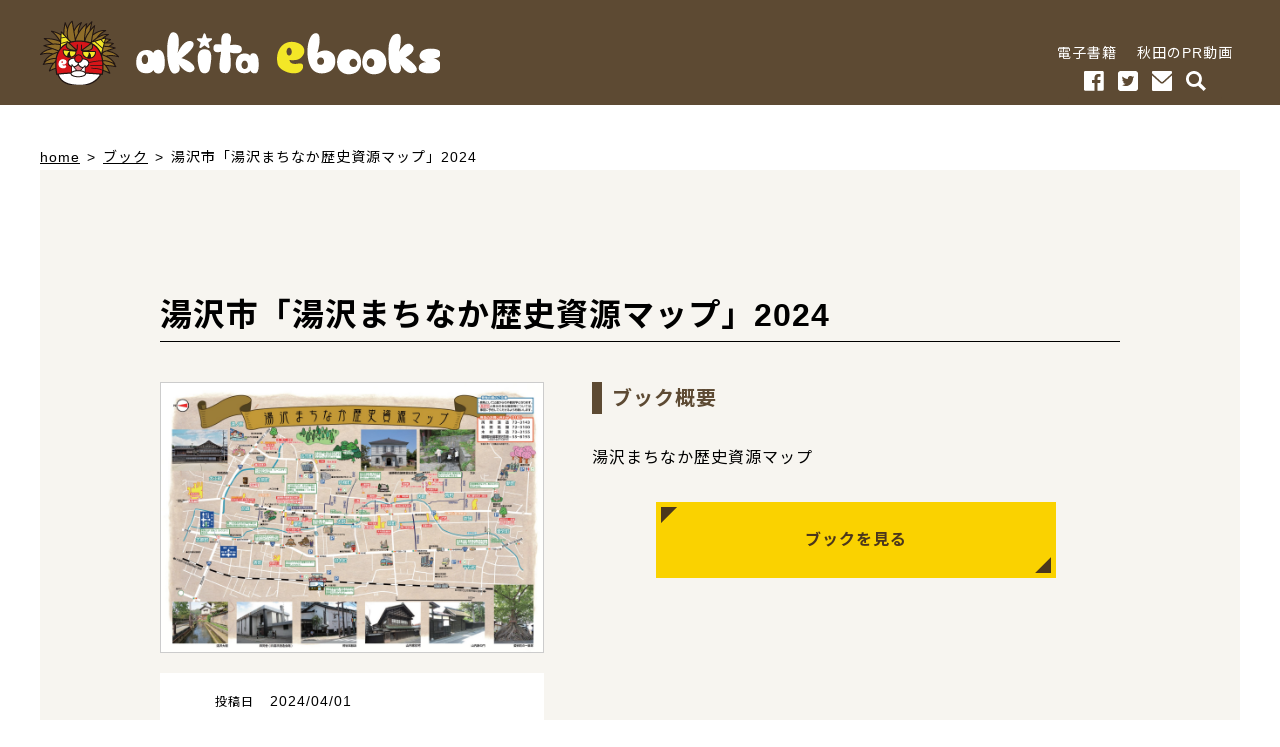

--- FILE ---
content_type: text/html; charset=UTF-8
request_url: https://www.akita-ebooks.jp/book/%E6%B9%AF%E6%B2%A2%E5%B8%82%E3%80%8C%E6%B9%AF%E6%B2%A2%E3%81%BE%E3%81%A1%E3%81%AA%E3%81%8B%E6%AD%B4%E5%8F%B2%E8%B3%87%E6%BA%90%E3%83%9E%E3%83%83%E3%83%97%E3%80%8D2024/
body_size: 12372
content:
<!doctype html>
<html dir="ltr" lang="ja">

<head>
	<meta charset="UTF-8">
	<meta name="viewport" content="width=device-width, initial-scale=1">
	<link rel="profile" href="https://gmpg.org/xfn/11">
	<title>湯沢市「湯沢まちなか歴史資源マップ」2024 | アキタイーブックス</title>

		<!-- All in One SEO 4.8.7.2 - aioseo.com -->
	<meta name="description" content="湯沢まちなか歴史資源マップ" />
	<meta name="robots" content="max-image-preview:large" />
	<link rel="canonical" href="https://www.akita-ebooks.jp/book/%e6%b9%af%e6%b2%a2%e5%b8%82%e3%80%8c%e6%b9%af%e6%b2%a2%e3%81%be%e3%81%a1%e3%81%aa%e3%81%8b%e6%ad%b4%e5%8f%b2%e8%b3%87%e6%ba%90%e3%83%9e%e3%83%83%e3%83%97%e3%80%8d2024/" />
	<meta name="generator" content="All in One SEO (AIOSEO) 4.8.7.2" />
		<script type="application/ld+json" class="aioseo-schema">
			{"@context":"https:\/\/schema.org","@graph":[{"@type":"BreadcrumbList","@id":"https:\/\/www.akita-ebooks.jp\/book\/%e6%b9%af%e6%b2%a2%e5%b8%82%e3%80%8c%e6%b9%af%e6%b2%a2%e3%81%be%e3%81%a1%e3%81%aa%e3%81%8b%e6%ad%b4%e5%8f%b2%e8%b3%87%e6%ba%90%e3%83%9e%e3%83%83%e3%83%97%e3%80%8d2024\/#breadcrumblist","itemListElement":[{"@type":"ListItem","@id":"https:\/\/www.akita-ebooks.jp#listItem","position":1,"name":"\u30db\u30fc\u30e0","item":"https:\/\/www.akita-ebooks.jp","nextItem":{"@type":"ListItem","@id":"https:\/\/www.akita-ebooks.jp\/book\/#listItem","name":"\u30d6\u30c3\u30af"}},{"@type":"ListItem","@id":"https:\/\/www.akita-ebooks.jp\/book\/#listItem","position":2,"name":"\u30d6\u30c3\u30af","item":"https:\/\/www.akita-ebooks.jp\/book\/","nextItem":{"@type":"ListItem","@id":"https:\/\/www.akita-ebooks.jp\/book\/book-genre\/tourism\/#listItem","name":"\u89b3\u5149"},"previousItem":{"@type":"ListItem","@id":"https:\/\/www.akita-ebooks.jp#listItem","name":"\u30db\u30fc\u30e0"}},{"@type":"ListItem","@id":"https:\/\/www.akita-ebooks.jp\/book\/book-genre\/tourism\/#listItem","position":3,"name":"\u89b3\u5149","item":"https:\/\/www.akita-ebooks.jp\/book\/book-genre\/tourism\/","nextItem":{"@type":"ListItem","@id":"https:\/\/www.akita-ebooks.jp\/book\/%e6%b9%af%e6%b2%a2%e5%b8%82%e3%80%8c%e6%b9%af%e6%b2%a2%e3%81%be%e3%81%a1%e3%81%aa%e3%81%8b%e6%ad%b4%e5%8f%b2%e8%b3%87%e6%ba%90%e3%83%9e%e3%83%83%e3%83%97%e3%80%8d2024\/#listItem","name":"\u6e6f\u6ca2\u5e02\u300c\u6e6f\u6ca2\u307e\u3061\u306a\u304b\u6b74\u53f2\u8cc7\u6e90\u30de\u30c3\u30d7\u300d2024"},"previousItem":{"@type":"ListItem","@id":"https:\/\/www.akita-ebooks.jp\/book\/#listItem","name":"\u30d6\u30c3\u30af"}},{"@type":"ListItem","@id":"https:\/\/www.akita-ebooks.jp\/book\/%e6%b9%af%e6%b2%a2%e5%b8%82%e3%80%8c%e6%b9%af%e6%b2%a2%e3%81%be%e3%81%a1%e3%81%aa%e3%81%8b%e6%ad%b4%e5%8f%b2%e8%b3%87%e6%ba%90%e3%83%9e%e3%83%83%e3%83%97%e3%80%8d2024\/#listItem","position":4,"name":"\u6e6f\u6ca2\u5e02\u300c\u6e6f\u6ca2\u307e\u3061\u306a\u304b\u6b74\u53f2\u8cc7\u6e90\u30de\u30c3\u30d7\u300d2024","previousItem":{"@type":"ListItem","@id":"https:\/\/www.akita-ebooks.jp\/book\/book-genre\/tourism\/#listItem","name":"\u89b3\u5149"}}]},{"@type":"Organization","@id":"https:\/\/www.akita-ebooks.jp\/#organization","name":"\u30a2\u30ad\u30bf\u30a4\u30fc\u30d6\u30c3\u30af\u30b9","description":"\u79cb\u7530\u770c\u5185\u306e\u3059\u3079\u3066\u304c\u305d\u308d\u3046\u201d\u96fb\u5b50\u66f8\u7c4d\u201d\u30dd\u30fc\u30bf\u30eb\u30b5\u30a4\u30c8","url":"https:\/\/www.akita-ebooks.jp\/"},{"@type":"WebPage","@id":"https:\/\/www.akita-ebooks.jp\/book\/%e6%b9%af%e6%b2%a2%e5%b8%82%e3%80%8c%e6%b9%af%e6%b2%a2%e3%81%be%e3%81%a1%e3%81%aa%e3%81%8b%e6%ad%b4%e5%8f%b2%e8%b3%87%e6%ba%90%e3%83%9e%e3%83%83%e3%83%97%e3%80%8d2024\/#webpage","url":"https:\/\/www.akita-ebooks.jp\/book\/%e6%b9%af%e6%b2%a2%e5%b8%82%e3%80%8c%e6%b9%af%e6%b2%a2%e3%81%be%e3%81%a1%e3%81%aa%e3%81%8b%e6%ad%b4%e5%8f%b2%e8%b3%87%e6%ba%90%e3%83%9e%e3%83%83%e3%83%97%e3%80%8d2024\/","name":"\u6e6f\u6ca2\u5e02\u300c\u6e6f\u6ca2\u307e\u3061\u306a\u304b\u6b74\u53f2\u8cc7\u6e90\u30de\u30c3\u30d7\u300d2024 | \u30a2\u30ad\u30bf\u30a4\u30fc\u30d6\u30c3\u30af\u30b9","description":"\u6e6f\u6ca2\u307e\u3061\u306a\u304b\u6b74\u53f2\u8cc7\u6e90\u30de\u30c3\u30d7","inLanguage":"ja","isPartOf":{"@id":"https:\/\/www.akita-ebooks.jp\/#website"},"breadcrumb":{"@id":"https:\/\/www.akita-ebooks.jp\/book\/%e6%b9%af%e6%b2%a2%e5%b8%82%e3%80%8c%e6%b9%af%e6%b2%a2%e3%81%be%e3%81%a1%e3%81%aa%e3%81%8b%e6%ad%b4%e5%8f%b2%e8%b3%87%e6%ba%90%e3%83%9e%e3%83%83%e3%83%97%e3%80%8d2024\/#breadcrumblist"},"datePublished":"2024-04-01T09:00:00+09:00","dateModified":"2024-04-01T09:11:21+09:00"},{"@type":"WebSite","@id":"https:\/\/www.akita-ebooks.jp\/#website","url":"https:\/\/www.akita-ebooks.jp\/","name":"\u30a2\u30ad\u30bf\u30a4\u30fc\u30d6\u30c3\u30af\u30b9","description":"\u79cb\u7530\u770c\u5185\u306e\u3059\u3079\u3066\u304c\u305d\u308d\u3046\u201d\u96fb\u5b50\u66f8\u7c4d\u201d\u30dd\u30fc\u30bf\u30eb\u30b5\u30a4\u30c8","inLanguage":"ja","publisher":{"@id":"https:\/\/www.akita-ebooks.jp\/#organization"}}]}
		</script>
		<!-- All in One SEO -->

<link rel='dns-prefetch' href='//cdnjs.cloudflare.com' />
<link rel='dns-prefetch' href='//cdn.jsdelivr.net' />
<link rel='dns-prefetch' href='//fonts.googleapis.com' />
<link rel='dns-prefetch' href='//www.googletagmanager.com' />
<link rel='stylesheet' id='wp-block-library-css' href='https://www.akita-ebooks.jp/wp-includes/css/dist/block-library/style.min.css' type='text/css' media='all' />
<link rel='stylesheet' id='classic-theme-styles-css' href='https://www.akita-ebooks.jp/wp-includes/css/classic-themes.min.css?ver=1' type='text/css' media='all' />
<style id='global-styles-inline-css' type='text/css'>
body{--wp--preset--color--black: #000000;--wp--preset--color--cyan-bluish-gray: #abb8c3;--wp--preset--color--white: #ffffff;--wp--preset--color--pale-pink: #f78da7;--wp--preset--color--vivid-red: #cf2e2e;--wp--preset--color--luminous-vivid-orange: #ff6900;--wp--preset--color--luminous-vivid-amber: #fcb900;--wp--preset--color--light-green-cyan: #7bdcb5;--wp--preset--color--vivid-green-cyan: #00d084;--wp--preset--color--pale-cyan-blue: #8ed1fc;--wp--preset--color--vivid-cyan-blue: #0693e3;--wp--preset--color--vivid-purple: #9b51e0;--wp--preset--gradient--vivid-cyan-blue-to-vivid-purple: linear-gradient(135deg,rgba(6,147,227,1) 0%,rgb(155,81,224) 100%);--wp--preset--gradient--light-green-cyan-to-vivid-green-cyan: linear-gradient(135deg,rgb(122,220,180) 0%,rgb(0,208,130) 100%);--wp--preset--gradient--luminous-vivid-amber-to-luminous-vivid-orange: linear-gradient(135deg,rgba(252,185,0,1) 0%,rgba(255,105,0,1) 100%);--wp--preset--gradient--luminous-vivid-orange-to-vivid-red: linear-gradient(135deg,rgba(255,105,0,1) 0%,rgb(207,46,46) 100%);--wp--preset--gradient--very-light-gray-to-cyan-bluish-gray: linear-gradient(135deg,rgb(238,238,238) 0%,rgb(169,184,195) 100%);--wp--preset--gradient--cool-to-warm-spectrum: linear-gradient(135deg,rgb(74,234,220) 0%,rgb(151,120,209) 20%,rgb(207,42,186) 40%,rgb(238,44,130) 60%,rgb(251,105,98) 80%,rgb(254,248,76) 100%);--wp--preset--gradient--blush-light-purple: linear-gradient(135deg,rgb(255,206,236) 0%,rgb(152,150,240) 100%);--wp--preset--gradient--blush-bordeaux: linear-gradient(135deg,rgb(254,205,165) 0%,rgb(254,45,45) 50%,rgb(107,0,62) 100%);--wp--preset--gradient--luminous-dusk: linear-gradient(135deg,rgb(255,203,112) 0%,rgb(199,81,192) 50%,rgb(65,88,208) 100%);--wp--preset--gradient--pale-ocean: linear-gradient(135deg,rgb(255,245,203) 0%,rgb(182,227,212) 50%,rgb(51,167,181) 100%);--wp--preset--gradient--electric-grass: linear-gradient(135deg,rgb(202,248,128) 0%,rgb(113,206,126) 100%);--wp--preset--gradient--midnight: linear-gradient(135deg,rgb(2,3,129) 0%,rgb(40,116,252) 100%);--wp--preset--duotone--dark-grayscale: url('#wp-duotone-dark-grayscale');--wp--preset--duotone--grayscale: url('#wp-duotone-grayscale');--wp--preset--duotone--purple-yellow: url('#wp-duotone-purple-yellow');--wp--preset--duotone--blue-red: url('#wp-duotone-blue-red');--wp--preset--duotone--midnight: url('#wp-duotone-midnight');--wp--preset--duotone--magenta-yellow: url('#wp-duotone-magenta-yellow');--wp--preset--duotone--purple-green: url('#wp-duotone-purple-green');--wp--preset--duotone--blue-orange: url('#wp-duotone-blue-orange');--wp--preset--font-size--small: 13px;--wp--preset--font-size--medium: 20px;--wp--preset--font-size--large: 36px;--wp--preset--font-size--x-large: 42px;--wp--preset--spacing--20: 0.44rem;--wp--preset--spacing--30: 0.67rem;--wp--preset--spacing--40: 1rem;--wp--preset--spacing--50: 1.5rem;--wp--preset--spacing--60: 2.25rem;--wp--preset--spacing--70: 3.38rem;--wp--preset--spacing--80: 5.06rem;}:where(.is-layout-flex){gap: 0.5em;}body .is-layout-flow > .alignleft{float: left;margin-inline-start: 0;margin-inline-end: 2em;}body .is-layout-flow > .alignright{float: right;margin-inline-start: 2em;margin-inline-end: 0;}body .is-layout-flow > .aligncenter{margin-left: auto !important;margin-right: auto !important;}body .is-layout-constrained > .alignleft{float: left;margin-inline-start: 0;margin-inline-end: 2em;}body .is-layout-constrained > .alignright{float: right;margin-inline-start: 2em;margin-inline-end: 0;}body .is-layout-constrained > .aligncenter{margin-left: auto !important;margin-right: auto !important;}body .is-layout-constrained > :where(:not(.alignleft):not(.alignright):not(.alignfull)){max-width: var(--wp--style--global--content-size);margin-left: auto !important;margin-right: auto !important;}body .is-layout-constrained > .alignwide{max-width: var(--wp--style--global--wide-size);}body .is-layout-flex{display: flex;}body .is-layout-flex{flex-wrap: wrap;align-items: center;}body .is-layout-flex > *{margin: 0;}:where(.wp-block-columns.is-layout-flex){gap: 2em;}.has-black-color{color: var(--wp--preset--color--black) !important;}.has-cyan-bluish-gray-color{color: var(--wp--preset--color--cyan-bluish-gray) !important;}.has-white-color{color: var(--wp--preset--color--white) !important;}.has-pale-pink-color{color: var(--wp--preset--color--pale-pink) !important;}.has-vivid-red-color{color: var(--wp--preset--color--vivid-red) !important;}.has-luminous-vivid-orange-color{color: var(--wp--preset--color--luminous-vivid-orange) !important;}.has-luminous-vivid-amber-color{color: var(--wp--preset--color--luminous-vivid-amber) !important;}.has-light-green-cyan-color{color: var(--wp--preset--color--light-green-cyan) !important;}.has-vivid-green-cyan-color{color: var(--wp--preset--color--vivid-green-cyan) !important;}.has-pale-cyan-blue-color{color: var(--wp--preset--color--pale-cyan-blue) !important;}.has-vivid-cyan-blue-color{color: var(--wp--preset--color--vivid-cyan-blue) !important;}.has-vivid-purple-color{color: var(--wp--preset--color--vivid-purple) !important;}.has-black-background-color{background-color: var(--wp--preset--color--black) !important;}.has-cyan-bluish-gray-background-color{background-color: var(--wp--preset--color--cyan-bluish-gray) !important;}.has-white-background-color{background-color: var(--wp--preset--color--white) !important;}.has-pale-pink-background-color{background-color: var(--wp--preset--color--pale-pink) !important;}.has-vivid-red-background-color{background-color: var(--wp--preset--color--vivid-red) !important;}.has-luminous-vivid-orange-background-color{background-color: var(--wp--preset--color--luminous-vivid-orange) !important;}.has-luminous-vivid-amber-background-color{background-color: var(--wp--preset--color--luminous-vivid-amber) !important;}.has-light-green-cyan-background-color{background-color: var(--wp--preset--color--light-green-cyan) !important;}.has-vivid-green-cyan-background-color{background-color: var(--wp--preset--color--vivid-green-cyan) !important;}.has-pale-cyan-blue-background-color{background-color: var(--wp--preset--color--pale-cyan-blue) !important;}.has-vivid-cyan-blue-background-color{background-color: var(--wp--preset--color--vivid-cyan-blue) !important;}.has-vivid-purple-background-color{background-color: var(--wp--preset--color--vivid-purple) !important;}.has-black-border-color{border-color: var(--wp--preset--color--black) !important;}.has-cyan-bluish-gray-border-color{border-color: var(--wp--preset--color--cyan-bluish-gray) !important;}.has-white-border-color{border-color: var(--wp--preset--color--white) !important;}.has-pale-pink-border-color{border-color: var(--wp--preset--color--pale-pink) !important;}.has-vivid-red-border-color{border-color: var(--wp--preset--color--vivid-red) !important;}.has-luminous-vivid-orange-border-color{border-color: var(--wp--preset--color--luminous-vivid-orange) !important;}.has-luminous-vivid-amber-border-color{border-color: var(--wp--preset--color--luminous-vivid-amber) !important;}.has-light-green-cyan-border-color{border-color: var(--wp--preset--color--light-green-cyan) !important;}.has-vivid-green-cyan-border-color{border-color: var(--wp--preset--color--vivid-green-cyan) !important;}.has-pale-cyan-blue-border-color{border-color: var(--wp--preset--color--pale-cyan-blue) !important;}.has-vivid-cyan-blue-border-color{border-color: var(--wp--preset--color--vivid-cyan-blue) !important;}.has-vivid-purple-border-color{border-color: var(--wp--preset--color--vivid-purple) !important;}.has-vivid-cyan-blue-to-vivid-purple-gradient-background{background: var(--wp--preset--gradient--vivid-cyan-blue-to-vivid-purple) !important;}.has-light-green-cyan-to-vivid-green-cyan-gradient-background{background: var(--wp--preset--gradient--light-green-cyan-to-vivid-green-cyan) !important;}.has-luminous-vivid-amber-to-luminous-vivid-orange-gradient-background{background: var(--wp--preset--gradient--luminous-vivid-amber-to-luminous-vivid-orange) !important;}.has-luminous-vivid-orange-to-vivid-red-gradient-background{background: var(--wp--preset--gradient--luminous-vivid-orange-to-vivid-red) !important;}.has-very-light-gray-to-cyan-bluish-gray-gradient-background{background: var(--wp--preset--gradient--very-light-gray-to-cyan-bluish-gray) !important;}.has-cool-to-warm-spectrum-gradient-background{background: var(--wp--preset--gradient--cool-to-warm-spectrum) !important;}.has-blush-light-purple-gradient-background{background: var(--wp--preset--gradient--blush-light-purple) !important;}.has-blush-bordeaux-gradient-background{background: var(--wp--preset--gradient--blush-bordeaux) !important;}.has-luminous-dusk-gradient-background{background: var(--wp--preset--gradient--luminous-dusk) !important;}.has-pale-ocean-gradient-background{background: var(--wp--preset--gradient--pale-ocean) !important;}.has-electric-grass-gradient-background{background: var(--wp--preset--gradient--electric-grass) !important;}.has-midnight-gradient-background{background: var(--wp--preset--gradient--midnight) !important;}.has-small-font-size{font-size: var(--wp--preset--font-size--small) !important;}.has-medium-font-size{font-size: var(--wp--preset--font-size--medium) !important;}.has-large-font-size{font-size: var(--wp--preset--font-size--large) !important;}.has-x-large-font-size{font-size: var(--wp--preset--font-size--x-large) !important;}
.wp-block-navigation a:where(:not(.wp-element-button)){color: inherit;}
:where(.wp-block-columns.is-layout-flex){gap: 2em;}
.wp-block-pullquote{font-size: 1.5em;line-height: 1.6;}
</style>
<link rel='stylesheet' id='contact-form-7-css' href='https://www.akita-ebooks.jp/wp-content/plugins/contact-form-7/includes/css/styles.css?ver=5.7.7' type='text/css' media='all' />
<link rel='stylesheet' id='qligg-swiper-css' href='https://www.akita-ebooks.jp/wp-content/plugins/insta-gallery/assets/frontend/swiper/swiper.min.css?ver=4.5.9' type='text/css' media='all' />
<link rel='stylesheet' id='qligg-frontend-css' href='https://www.akita-ebooks.jp/wp-content/plugins/insta-gallery/build/frontend/css/style.css?ver=4.5.9' type='text/css' media='all' />
<link rel='stylesheet' id='swiper-style-css' href='//cdn.jsdelivr.net/npm/swiper@8/swiper-bundle.min.css?ver=1.0.0' type='text/css' media='all' />
<link rel='stylesheet' id='google_font-css' href='https://fonts.googleapis.com/css?family=Noto+Sans+JP%3A400%2C700%7COpen+Sans%3A400%2C700&#038;subset=japanese&#038;ver=20151215' type='text/css' media='all' />
<link rel='stylesheet' id='normalize-css' href='https://www.akita-ebooks.jp/wp-content/themes/akita-ebooks_v_2.9.12/assets/vendor/normalize.css?ver=20151215' type='text/css' media='all' />
<link rel='stylesheet' id='style-css' href='https://www.akita-ebooks.jp/wp-content/themes/akita-ebooks_v_2.9.12/assets/css/style.css?ver=20151215' type='text/css' media='all' />
<link rel='stylesheet' id='flatpickr-style-css' href='https://cdn.jsdelivr.net/npm/flatpickr/dist/flatpickr.min.css?ver=20151215' type='text/css' media='all' />
<link rel='stylesheet' id='fancybox-css' href='https://www.akita-ebooks.jp/wp-content/plugins/easy-fancybox/fancybox/1.5.4/jquery.fancybox.min.css' type='text/css' media='screen' />
<script type='text/javascript' src='https://www.akita-ebooks.jp/wp-includes/js/jquery/jquery.min.js?ver=3.6.1' id='jquery-core-js'></script>
<script type='text/javascript' src='https://www.akita-ebooks.jp/wp-includes/js/jquery/jquery-migrate.min.js?ver=3.3.2' id='jquery-migrate-js'></script>
<script type='text/javascript' id='swiper-script-js' data-type="lazy" data-src="//cdn.jsdelivr.net/npm/swiper@8/swiper-bundle.min.js?ver=1.0.0"></script>
<link rel="https://api.w.org/" href="https://www.akita-ebooks.jp/wp-json/" /><link rel="alternate" type="application/json" href="https://www.akita-ebooks.jp/wp-json/wp/v2/book/23666" /><link rel="alternate" type="application/json+oembed" href="https://www.akita-ebooks.jp/wp-json/oembed/1.0/embed?url=https%3A%2F%2Fwww.akita-ebooks.jp%2Fbook%2F%25e6%25b9%25af%25e6%25b2%25a2%25e5%25b8%2582%25e3%2580%258c%25e6%25b9%25af%25e6%25b2%25a2%25e3%2581%25be%25e3%2581%25a1%25e3%2581%25aa%25e3%2581%258b%25e6%25ad%25b4%25e5%258f%25b2%25e8%25b3%2587%25e6%25ba%2590%25e3%2583%259e%25e3%2583%2583%25e3%2583%2597%25e3%2580%258d2024%2F" />
<link rel="alternate" type="text/xml+oembed" href="https://www.akita-ebooks.jp/wp-json/oembed/1.0/embed?url=https%3A%2F%2Fwww.akita-ebooks.jp%2Fbook%2F%25e6%25b9%25af%25e6%25b2%25a2%25e5%25b8%2582%25e3%2580%258c%25e6%25b9%25af%25e6%25b2%25a2%25e3%2581%25be%25e3%2581%25a1%25e3%2581%25aa%25e3%2581%258b%25e6%25ad%25b4%25e5%258f%25b2%25e8%25b3%2587%25e6%25ba%2590%25e3%2583%259e%25e3%2583%2583%25e3%2583%2597%25e3%2580%258d2024%2F&#038;format=xml" />
<meta name="generator" content="Site Kit by Google 1.124.0" /><link rel="alternate" type="application/rss+xml" title="アキタイーブックスのフィード" href="https://www.akita-ebooks.jp/feed/" />

<!-- Google タグ マネージャー スニペット (Site Kit が追加) -->
<script type="text/javascript">
			( function( w, d, s, l, i ) {
				w[l] = w[l] || [];
				w[l].push( {'gtm.start': new Date().getTime(), event: 'gtm.js'} );
				var f = d.getElementsByTagName( s )[0],
					j = d.createElement( s ), dl = l != 'dataLayer' ? '&l=' + l : '';
				j.async = true;
				j.src = 'https://www.googletagmanager.com/gtm.js?id=' + i + dl;
				f.parentNode.insertBefore( j, f );
			} )( window, document, 'script', 'dataLayer', 'GTM-55F3JM8' );
			
</script>

<!-- (ここまで) Google タグ マネージャー スニペット (Site Kit が追加) -->
<link rel="icon" href="https://www.akita-ebooks.jp/pdf_data/cropped-favicon-32x32.png" sizes="32x32" />
<link rel="icon" href="https://www.akita-ebooks.jp/pdf_data/cropped-favicon-192x192.png" sizes="192x192" />
<link rel="apple-touch-icon" href="https://www.akita-ebooks.jp/pdf_data/cropped-favicon-180x180.png" />
<meta name="msapplication-TileImage" content="https://www.akita-ebooks.jp/pdf_data/cropped-favicon-270x270.png" />
</head>

<body data-rsssl=1 class="book-template-default single single-book postid-23666">
	<div id="page" class="site">
		<a class="skip-link screen-reader-text" href="#content">Skip to content</a>
		<header id="masthead" class="site__header">
			<div class="site-header">
				<div class="site-header__branding">
											<p class="site-header-branding"><a class="c-centering-tb" href="https://www.akita-ebooks.jp"><img class="c-img-base-vertical" src="https://www.akita-ebooks.jp/wp-content/themes/akita-ebooks_v_2.9.12/assets/img/branding/logo.png" alt="アキタイーブックス｜秋田県電子書籍ポータルサイト"></a></p>
									</div>
				<div class="site-header__pc-menu">
					<div class="site-header-pc-menu">
						<nav class="site-header-pc-menu__main">
							<div class="site-header-pc-menu-main">
								<a class="site-header-pc-menu-main-item c-reset-anchor-design c-hover-tb-border" href="https://www.akita-ebooks.jp/book/">電子書籍</a>
								<a class="site-header-pc-menu-main-item c-reset-anchor-design c-hover-tb-border" href="https://www.akita-ebooks.jp/movie/">秋田のPR動画</a>
							</div>
						</nav>
						<nav class="site-header-pc-menu__sub">
							<div class="site-header-pc-menu-sub">
								<a class="site-header-pc-menu-sub-item c-hover-expansion" target="_blank" rel="noopener" href="https://www.facebook.com/akita.ebooks/"><img src="https://www.akita-ebooks.jp/wp-content/themes/akita-ebooks_v_2.9.12/assets/img/header/fb-white.svg" alt="Facebook"></a>
								<a class="site-header-pc-menu-sub-item c-hover-expansion" target="_blank" rel="noopener" href="https://twitter.com/akitaebooks"><img src="https://www.akita-ebooks.jp/wp-content/themes/akita-ebooks_v_2.9.12/assets/img/header/tw-white.svg" alt="twitter"></a>
								<a class="site-header-pc-menu-sub-item c-hover-expansion" href="https://www.akita-ebooks.jp/contact/"><img src="https://www.akita-ebooks.jp/wp-content/themes/akita-ebooks_v_2.9.12/assets/img/header/mail_white.svg" alt="mail"></a>
								<label for="sidebar-status-right" class="site-header-pc-menu-sub-item c-hover-expansion"><img src="https://www.akita-ebooks.jp/wp-content/themes/akita-ebooks_v_2.9.12/assets/img/header/search-white.svg" alt="search"></label>
							</div>
						</nav>
					</div>
				</div>
				<div class="site-header__sp-left-btn">
					<label for="sidebar-status-left" class="site-header-sp-btn"><span class="site-header-icon-menu">MENU</span></label>
				</div>
				<div class="site-header__sp-right-btn">
					<label for="sidebar-status-right" class="site-header-sp-btn"><span class="site-header-icon-search">SEARCH</span></label>
				</div>
			</div>
		</header>
<div id="content" class="site__body">
	<div class="site-body">
		<div class="site-body__content">
			<div class="c-gap-tb c-gap-tb--x4">
				<div class="c-gap-lr c-gap-lr--l--x4 c-gap-lr--max-1280px">
					<div class="p-breadcrumb"><a class="p-breadcrumb__anchor" href="https://www.akita-ebooks.jp">home</a><span class="p-breadcrumb__separator">&gt;</span><a class="p-breadcrumb__anchor" href="https://www.akita-ebooks.jp/book/">ブック</a><span class="p-breadcrumb__separator">&gt;</span><span>湯沢市「湯沢まちなか歴史資源マップ」2024</span></div>				</div>
				<div class="c-gap-lr c-gap-lr--x0 c-gap-lr--m--x1 c-gap-lr--l--x4 c-gap-lr--max-1280px">
					<div class="u-overflow-hidden u-bg-f7f5f0">
						<div class="c-gap-tb c-gap-tb--10par c-gap-lr c-gap-lr--5par  c-gap-lr--s--10par">
							<h1 class="p-book-single-book-title">湯沢市「湯沢まちなか歴史資源マップ」2024</h1>
							<div class="p-book-single-content">
								<div class="p-book-single-content__left">
									<div class="c-gap-tb c-gap-tb--x2 c-gap-tb--m--x4">
										<div class="c-gap-tb c-gap-tb--x2">
											<a class="c-hover-transparent" target="_blank" href="https://static.akita-ebooks.jp/actibook_data/2024_yuzawa_history_map/HTML5/pc.html"><div class=""><img class="u-width-full u-border-gray u-vertical-align-bottom" src="https://static.akita-ebooks.jp/actibook_data/2024_yuzawa_history_map/books/images/2/1.jpg" alt="湯沢市「湯沢まちなか歴史資源マップ」2024"></div></a>
										</div>
										<div class="c-gap-tb--x2">
											<div class="u-overflow-hidden u-bg-white">
												<div class="c-gap-tb c-gap-tb--x2 c-gap-lr">
													<dl class="p-book-single-meta">
														<div class="p-book-single-meta__item">
															<dt class="p-book-single-meta__item__inner p-book-single-meta__item__inner--title"><span class="p-book-single-meta-title">投稿日</span></dt>
															<dd class="p-book-single-meta__item__inner p-book-single-meta__item__inner--data"><span class="p-book-single-meta-data">2024/04/01</span></dd>
														</div>
														<div class="p-book-single-meta__item">
															<dt class="p-book-single-meta__item__inner p-book-single-meta__item__inner--title"><span class="p-book-single-meta-title">ジャンル</span></dt>
															<dd class="p-book-single-meta__item__inner p-book-single-meta__item__inner--data"><span class="p-book-single-meta-data"><a href="https://www.akita-ebooks.jp/book/book-genre/tourism/" rel="tag">観光</a></span></dd>
														</div>
														<div class="p-book-single-meta__item">
															<dt class="p-book-single-meta__item__inner p-book-single-meta__item__inner--title"><span class="p-book-single-meta-title">エリア</span></dt>
															<dd class="p-book-single-meta__item__inner p-book-single-meta__item__inner--data"><span class="p-book-single-meta-data"><a href="https://www.akita-ebooks.jp/book/book-area/city_yuzawa/" rel="tag">湯沢市</a></span></dd>
														</div>
														<div class="p-book-single-meta__item">
															<dt class="p-book-single-meta__item__inner p-book-single-meta__item__inner--title"><span class="p-book-single-meta-title">キーワード</span></dt>
															<dd class="p-book-single-meta__item__inner p-book-single-meta__item__inner--data"><span class="p-book-single-meta-data"></span></dd>
														</div>
														<div class="p-book-single-meta__item">
															<dt class="p-book-single-meta__item__inner p-book-single-meta__item__inner--title"><span class="p-book-single-meta-title">秋田ワード</span></dt>
															<dd class="p-book-single-meta__item__inner p-book-single-meta__item__inner--data"><span class="p-book-single-meta-data"><a href="https://www.akita-ebooks.jp/book/book-akitaword/regional_resources/" rel="tag">地域資源</a></span></dd>
														</div>
													</dl>
												</div>
											</div>
										</div>
									</div>
								</div>
								<div class="p-book-single-content__right">
									<div class="c-gap-tb c-gap-tb--x2 c-gap-tb--m--x4">
										<div class="c-gap-tb--x2">
											<h3 class="p-book-single-content-title">ブック概要</h3>
										</div>
										<div class="c-gap-tb--x2">
											<div class="f-wp-post">
												<p>湯沢まちなか歴史資源マップ</p>
											</div>
										</div>
										<div class="c-gap-tb--x2">
											<div class="u-text-align-center">
												<a class="c-btn c-btn--size-01" target="_blank" href="https://static.akita-ebooks.jp/actibook_data/2024_yuzawa_history_map/HTML5/pc.html"><span class="c-btn__inner">ブックを見る</span></a>
											</div>
										</div>
									</div>
								</div>
							</div>
						</div>
					</div>
				</div>
				<div class="c-gap-lr c-gap-lr--l--x4 c-gap-lr--max-1280px">
					<div class="c-gap-tb c-gap-tb--x2">
																			<h2 class="p-text-border-bottom">関連ブック</h2>
							<div class="swiper js-swiper-ebooks-slider c-swiper-design-02">
								<div class="swiper-wrapper p-overview-list-04">
									<div class="swiper-slide p-overview-list-04__item c-color-set--01"><article class="p-overview-book">
	<div class="c-pos">
		<a class="p-overview-book-link" href="https://www.akita-ebooks.jp/book/%e6%b9%af%e6%b2%a2%e5%b8%82%e3%80%8c%e5%b0%8f%e5%ae%89%e5%b3%a1%e6%97%85%e3%82%81%e3%81%90%e3%82%8a%e3%83%bb%e3%81%a6%e3%81%8f%e3%81%a6%e3%81%8f%e3%83%9e%e3%83%83%e3%83%97%e3%80%8d2025/"><div class="c-rate-abs c-rate-abs--210x297"><img class="c-fit-img" src="https://static.akita-ebooks.jp/actibook_data/yuzawa_oyasukyo_tekuteku_map_2025/iPhone/cover2.jpg" alt="湯沢市「小安峡旅めぐり・てくてくマップ」2025" loading="lazy"></div></a>
		<div class="c-pos__abs-bottom-left-right p-overview-book-info">
			<div class="c-pos">
				<div class="c-pos__abs-left-right c-pos__abs--bottom-100 p-overview-book-info-header">
					<div class="c-hr c-hr--nowrap c-hr--space-between">
						<div class="c-hr__item p-overview-book-tax"><a href="https://www.akita-ebooks.jp/book/book-genre/tourism/" rel="tag">観光</a></div>
						<div class="c-hr__item">2025/12/17</div>
					</div>
				</div>
				<h4 class="p-overview-book-info-title"><div class="p-overview-book-title">湯沢市「小安峡旅めぐり・てくてくマップ」2025</div></h4>
			</div>
		</div>
	</div>
</article>
</div><div class="swiper-slide p-overview-list-04__item c-color-set--01"><article class="p-overview-book">
	<div class="c-pos">
		<a class="p-overview-book-link" href="https://www.akita-ebooks.jp/book/%e6%b9%af%e6%b2%a2%e5%b8%82%e3%80%8c%e8%a6%8b%e3%81%a9%e3%81%93%e3%82%8d%e3%83%9e%e3%83%83%e3%83%97%e3%80%8d2025/"><div class="c-rate-abs c-rate-abs--210x297"><img class="c-fit-img" src="https://static.akita-ebooks.jp/actibook_data/yuzawa_midokoro_map_2025-12/iPhone/cover2.jpg" alt="湯沢市「見どころマップ」2025" loading="lazy"></div></a>
		<div class="c-pos__abs-bottom-left-right p-overview-book-info">
			<div class="c-pos">
				<div class="c-pos__abs-left-right c-pos__abs--bottom-100 p-overview-book-info-header">
					<div class="c-hr c-hr--nowrap c-hr--space-between">
						<div class="c-hr__item p-overview-book-tax"><a href="https://www.akita-ebooks.jp/book/book-genre/tourism/" rel="tag">観光</a></div>
						<div class="c-hr__item">2025/12/17</div>
					</div>
				</div>
				<h4 class="p-overview-book-info-title"><div class="p-overview-book-title">湯沢市「見どころマップ」2025</div></h4>
			</div>
		</div>
	</div>
</article>
</div><div class="swiper-slide p-overview-list-04__item c-color-set--01"><article class="p-overview-book">
	<div class="c-pos">
		<a class="p-overview-book-link" href="https://www.akita-ebooks.jp/book/%e9%b9%bf%e8%a7%92%e5%b8%82%e3%80%8c%e7%a7%8b%e7%94%b0%e7%9c%8c%e9%b9%bf%e8%a7%92%e5%b8%8212%e6%9c%88%e3%81%ae%e4%b8%bb%e3%81%aa%e3%82%a4%e3%83%99%e3%83%b3%e3%83%88%e3%80%8d2025/"><div class="c-rate-abs c-rate-abs--210x297"><img class="c-fit-img" src="https://static.akita-ebooks.jp/actibook_data/2025_12_kazuno_omona-event/iPhone/cover2.jpg" alt="鹿角市「秋田県鹿角市12月の主なイベント」2025" loading="lazy"></div></a>
		<div class="c-pos__abs-bottom-left-right p-overview-book-info">
			<div class="c-pos">
				<div class="c-pos__abs-left-right c-pos__abs--bottom-100 p-overview-book-info-header">
					<div class="c-hr c-hr--nowrap c-hr--space-between">
						<div class="c-hr__item p-overview-book-tax"><a href="https://www.akita-ebooks.jp/book/book-genre/tourism/" rel="tag">観光</a></div>
						<div class="c-hr__item">2025/12/17</div>
					</div>
				</div>
				<h4 class="p-overview-book-info-title"><div class="p-overview-book-title">鹿角市「秋田県鹿角市12月の主なイベント」2025</div></h4>
			</div>
		</div>
	</div>
</article>
</div><div class="swiper-slide p-overview-list-04__item c-color-set--01"><article class="p-overview-book">
	<div class="c-pos">
		<a class="p-overview-book-link" href="https://www.akita-ebooks.jp/book/%e9%b9%bf%e8%a7%92%e5%b8%82%e3%80%8c%e7%a7%8b%e7%94%b0%e7%9c%8c%e9%b9%bf%e8%a7%92%e5%b8%8211%e6%9c%88%e3%81%ae%e4%b8%bb%e3%81%aa%e3%82%a4%e3%83%99%e3%83%b3%e3%83%88%e3%80%8d2025/"><div class="c-rate-abs c-rate-abs--210x297"><img class="c-fit-img" src="https://static.akita-ebooks.jp/actibook_data/2025_11_kazuno_omona-event/iPhone/cover2.jpg" alt="鹿角市「秋田県鹿角市11月の主なイベント」2025" loading="lazy"></div></a>
		<div class="c-pos__abs-bottom-left-right p-overview-book-info">
			<div class="c-pos">
				<div class="c-pos__abs-left-right c-pos__abs--bottom-100 p-overview-book-info-header">
					<div class="c-hr c-hr--nowrap c-hr--space-between">
						<div class="c-hr__item p-overview-book-tax"><a href="https://www.akita-ebooks.jp/book/book-genre/tourism/" rel="tag">観光</a></div>
						<div class="c-hr__item">2025/11/17</div>
					</div>
				</div>
				<h4 class="p-overview-book-info-title"><div class="p-overview-book-title">鹿角市「秋田県鹿角市11月の主なイベント」2025</div></h4>
			</div>
		</div>
	</div>
</article>
</div><div class="swiper-slide p-overview-list-04__item c-color-set--01"><article class="p-overview-book">
	<div class="c-pos">
		<a class="p-overview-book-link" href="https://www.akita-ebooks.jp/book/%e9%b9%bf%e8%a7%92%e5%b8%82%e3%80%8c%e7%a7%8b%e7%94%b0%e7%9c%8c%e9%b9%bf%e8%a7%92%e5%b8%8210%e6%9c%88%e3%81%ae%e4%b8%bb%e3%81%aa%e3%82%a4%e3%83%99%e3%83%b3%e3%83%88%e3%80%8d2025/"><div class="c-rate-abs c-rate-abs--210x297"><img class="c-fit-img" src="https://static.akita-ebooks.jp/actibook_data/2025_10_kazuno_omona-event/iPhone/cover2.jpg" alt="鹿角市「秋田県鹿角市10月の主なイベント」2025" loading="lazy"></div></a>
		<div class="c-pos__abs-bottom-left-right p-overview-book-info">
			<div class="c-pos">
				<div class="c-pos__abs-left-right c-pos__abs--bottom-100 p-overview-book-info-header">
					<div class="c-hr c-hr--nowrap c-hr--space-between">
						<div class="c-hr__item p-overview-book-tax"><a href="https://www.akita-ebooks.jp/book/book-genre/tourism/" rel="tag">観光</a></div>
						<div class="c-hr__item">2025/10/10</div>
					</div>
				</div>
				<h4 class="p-overview-book-info-title"><div class="p-overview-book-title">鹿角市「秋田県鹿角市10月の主なイベント」2025</div></h4>
			</div>
		</div>
	</div>
</article>
</div><div class="swiper-slide p-overview-list-04__item c-color-set--01"><article class="p-overview-book">
	<div class="c-pos">
		<a class="p-overview-book-link" href="https://www.akita-ebooks.jp/book/%e9%b9%bf%e8%a7%92%e5%b8%82%e3%80%8c%e7%a7%8b%e7%94%b0%e7%9c%8c%e9%b9%bf%e8%a7%92%e5%b8%829%e6%9c%88%e3%81%ae%e4%b8%bb%e3%81%aa%e3%82%a4%e3%83%99%e3%83%b3%e3%83%88%e3%80%8d2025/"><div class="c-rate-abs c-rate-abs--210x297"><img class="c-fit-img" src="https://static.akita-ebooks.jp/actibook_data/2025_09_kazuno_omona-event/iPhone/cover2.jpg" alt="鹿角市「秋田県鹿角市9月の主なイベント」2025" loading="lazy"></div></a>
		<div class="c-pos__abs-bottom-left-right p-overview-book-info">
			<div class="c-pos">
				<div class="c-pos__abs-left-right c-pos__abs--bottom-100 p-overview-book-info-header">
					<div class="c-hr c-hr--nowrap c-hr--space-between">
						<div class="c-hr__item p-overview-book-tax"><a href="https://www.akita-ebooks.jp/book/book-genre/tourism/" rel="tag">観光</a></div>
						<div class="c-hr__item">2025/09/17</div>
					</div>
				</div>
				<h4 class="p-overview-book-info-title"><div class="p-overview-book-title">鹿角市「秋田県鹿角市9月の主なイベント」2025</div></h4>
			</div>
		</div>
	</div>
</article>
</div><div class="swiper-slide p-overview-list-04__item c-color-set--01"><article class="p-overview-book">
	<div class="c-pos">
		<a class="p-overview-book-link" href="https://www.akita-ebooks.jp/book/%e9%b9%bf%e8%a7%92%e5%b8%82%e3%80%8c%e7%a7%8b%e7%94%b0%e7%9c%8c%e9%b9%bf%e8%a7%92%e5%b8%828%e6%9c%88%e3%81%ae%e4%b8%bb%e3%81%aa%e3%82%a4%e3%83%99%e3%83%b3%e3%83%88%e3%80%8d2025/"><div class="c-rate-abs c-rate-abs--210x297"><img class="c-fit-img" src="https://static.akita-ebooks.jp/actibook_data/2025_08_kazuno_omona-event/iPhone/cover2.jpg" alt="鹿角市「秋田県鹿角市8月の主なイベント」2025" loading="lazy"></div></a>
		<div class="c-pos__abs-bottom-left-right p-overview-book-info">
			<div class="c-pos">
				<div class="c-pos__abs-left-right c-pos__abs--bottom-100 p-overview-book-info-header">
					<div class="c-hr c-hr--nowrap c-hr--space-between">
						<div class="c-hr__item p-overview-book-tax"><a href="https://www.akita-ebooks.jp/book/book-genre/tourism/" rel="tag">観光</a></div>
						<div class="c-hr__item">2025/08/18</div>
					</div>
				</div>
				<h4 class="p-overview-book-info-title"><div class="p-overview-book-title">鹿角市「秋田県鹿角市8月の主なイベント」2025</div></h4>
			</div>
		</div>
	</div>
</article>
</div><div class="swiper-slide p-overview-list-04__item c-color-set--01"><article class="p-overview-book">
	<div class="c-pos">
		<a class="p-overview-book-link" href="https://www.akita-ebooks.jp/book/%e4%bb%a4%e5%92%8c7%e5%b9%b4-%e9%b9%bf%e8%a7%92%e3%81%a7%e5%ad%a6%e3%81%b6sdgs-%e3%81%8b%e3%81%a5%e3%81%ae%e6%95%99%e8%82%b2%e6%97%85%e8%a1%8c%e3%83%91%e3%83%b3%e3%83%95%e3%83%ac%e3%83%83%e3%83%88/"><div class="c-rate-abs c-rate-abs--210x297"><img class="c-fit-img" src="https://static.akita-ebooks.jp/actibook_data/2025_08_kazuno_education_travel_guide/iPhone/cover2.jpg" alt="令和7年 鹿角で学ぶSDGs かづの教育旅行パンフレット" loading="lazy"></div></a>
		<div class="c-pos__abs-bottom-left-right p-overview-book-info">
			<div class="c-pos">
				<div class="c-pos__abs-left-right c-pos__abs--bottom-100 p-overview-book-info-header">
					<div class="c-hr c-hr--nowrap c-hr--space-between">
						<div class="c-hr__item p-overview-book-tax"><a href="https://www.akita-ebooks.jp/book/book-genre/education/" rel="tag">教育・学校</a><a href="https://www.akita-ebooks.jp/book/book-genre/tourism/" rel="tag">観光</a></div>
						<div class="c-hr__item">2025/08/04</div>
					</div>
				</div>
				<h4 class="p-overview-book-info-title"><div class="p-overview-book-title">令和7年 鹿角で学ぶSDGs かづの教育旅行パンフレット</div></h4>
			</div>
		</div>
	</div>
</article>
</div><div class="swiper-slide p-overview-list-04__item c-color-set--01"><article class="p-overview-book">
	<div class="c-pos">
		<a class="p-overview-book-link" href="https://www.akita-ebooks.jp/book/%e7%a7%8b%e7%94%b0%e7%9c%8c-%e8%83%bd%e4%bb%a3%e5%b8%82-%e8%a6%b3%e5%85%89%e3%82%ac%e3%82%a4%e3%83%89%e3%83%96%e3%83%83%e3%82%af%e3%80%80%e8%83%bd%e4%bb%a3%e6%97%85-%e3%81%ae%e3%81%97%e3%82%8d-3/"><div class="c-rate-abs c-rate-abs--210x297"><img class="c-fit-img" src="https://static.akita-ebooks.jp/actibook_data/25.07.noshiro_tourism_guidebook/iPhone/cover2.jpg" alt="秋田県 能代市 観光ガイドブック　能代旅 -のしろたび-" loading="lazy"></div></a>
		<div class="c-pos__abs-bottom-left-right p-overview-book-info">
			<div class="c-pos">
				<div class="c-pos__abs-left-right c-pos__abs--bottom-100 p-overview-book-info-header">
					<div class="c-hr c-hr--nowrap c-hr--space-between">
						<div class="c-hr__item p-overview-book-tax"><a href="https://www.akita-ebooks.jp/book/book-genre/gourmet/" rel="tag">グルメ</a><a href="https://www.akita-ebooks.jp/book/book-genre/tourism/" rel="tag">観光</a></div>
						<div class="c-hr__item">2025/07/15</div>
					</div>
				</div>
				<h4 class="p-overview-book-info-title"><div class="p-overview-book-title">秋田県 能代市 観光ガイドブック　能代旅 -のしろたび-</div></h4>
			</div>
		</div>
	</div>
</article>
</div><div class="swiper-slide p-overview-list-04__item c-color-set--01"><article class="p-overview-book">
	<div class="c-pos">
		<a class="p-overview-book-link" href="https://www.akita-ebooks.jp/book/%e9%b9%bf%e8%a7%92%e5%b8%82%e3%80%8c%e7%a7%8b%e7%94%b0%e7%9c%8c%e9%b9%bf%e8%a7%92%e5%b8%827%e6%9c%88%e3%81%ae%e4%b8%bb%e3%81%aa%e3%82%a4%e3%83%99%e3%83%b3%e3%83%88%e3%80%8d2025/"><div class="c-rate-abs c-rate-abs--210x297"><img class="c-fit-img" src="https://static.akita-ebooks.jp/actibook_data/2025_07_kazuno_omona-event/iPhone/cover2.jpg" alt="鹿角市「秋田県鹿角市7月の主なイベント」2025" loading="lazy"></div></a>
		<div class="c-pos__abs-bottom-left-right p-overview-book-info">
			<div class="c-pos">
				<div class="c-pos__abs-left-right c-pos__abs--bottom-100 p-overview-book-info-header">
					<div class="c-hr c-hr--nowrap c-hr--space-between">
						<div class="c-hr__item p-overview-book-tax"><a href="https://www.akita-ebooks.jp/book/book-genre/tourism/" rel="tag">観光</a></div>
						<div class="c-hr__item">2025/07/14</div>
					</div>
				</div>
				<h4 class="p-overview-book-info-title"><div class="p-overview-book-title">鹿角市「秋田県鹿角市7月の主なイベント」2025</div></h4>
			</div>
		</div>
	</div>
</article>
</div>								</div>
								<div class="swiper-button-prev"></div>
								<div class="swiper-button-next"></div>
							</div>
											</div>
				</div>
			</div>
		</div>
	</div>
</div>
<input type="checkbox" id="sidebar-status-left" class="site__sidebar-left-status">
<div id="left-menu" class="site__sidebar-left">
    <div class="site__sidebar-left__inner">
        <div class="site-sidebar site-sidebar--left">
            <div class="site-sidebar__close-btn"><label class="site-sidebar-close-btn" for="sidebar-status-left">閉じる</label></div>
            <div class="site-sidebar__content">
                <div class="c-over-front-scroll-y">
                    <div class="c-over-front-scroll-y__inner">
                        <div class="site-sidebar-content">
                            <div class="site-sidebar-gutter site-sidebar-content-gap--x4">
                                <div class="site-sidebar-content-gap--x3"><a class="c-btn-02 c-btn-02--left-icon c-btn-02--left-icon--book" href="https://www.akita-ebooks.jp/guide/">電子書籍の読み方</a></div>
                                <div class="site-sidebar-content-gap--x3"><a class="c-btn-02 c-btn-02--left-icon c-btn-02--left-icon--movie" href="https://www.akita-ebooks.jp/movie/">秋田のPR動画</a></div>
                                <div class="site-sidebar-content-gap--x3"><a class="c-btn-02 c-btn-02--left-icon c-btn-02--left-icon--document" href="https://www.akita-ebooks.jp/contact/">電子書籍掲載依頼</a></div>
                            </div>
                            <div>
                                <div class="c-accordion">
                                    <input type="checkbox" id="checkbox01" class="c-accordion__checkbox">
                                    <label for="checkbox01" class="c-accordion__btn site-sidebar-accordion-text u-border-top-white">akita ebooksとは</label>
                                    <div class="c-accordion__content">
                                        <a class="site-sidebar-accordion-text site-sidebar-accordion-text--color-01 site-sidebar-accordion-text--right-icon site-sidebar-accordion-text--right-icon--right-arrow u-border-top-white" href="https://www.akita-ebooks.jp/about/">akita ebooksとは</a>
                                        <a class="site-sidebar-accordion-text site-sidebar-accordion-text--color-01 site-sidebar-accordion-text--right-icon site-sidebar-accordion-text--right-icon--right-arrow u-border-top-white" href="https://www.akita-ebooks.jp/guide/">ご利用ガイド</a>
                                        <a class="site-sidebar-accordion-text site-sidebar-accordion-text--color-01 site-sidebar-accordion-text--right-icon site-sidebar-accordion-text--right-icon--right-arrow u-border-top-white" href="https://www.akita-ebooks.jp/faq/">よくある質問</a>
                                        <a class="site-sidebar-accordion-text site-sidebar-accordion-text--color-01 site-sidebar-accordion-text--right-icon site-sidebar-accordion-text--right-icon--right-arrow u-border-top-white" href="https://www.akita-ebooks.jp/company/">運営会社</a>
                                    </div>
                                </div>
                                <div class="c-accordion">
                                    <input type="checkbox" id="checkbox02" class="c-accordion__checkbox">
                                    <label for="checkbox02" class="c-accordion__btn site-sidebar-accordion-text u-border-top-white">書籍掲載について</label>
                                    <div class="c-accordion__content">
                                        <a class="site-sidebar-accordion-text site-sidebar-accordion-text--color-01 site-sidebar-accordion-text--right-icon site-sidebar-accordion-text--right-icon--right-arrow u-border-top-white" href="https://www.akita-ebooks.jp/published/">書籍掲載について</a>
                                        <a class="site-sidebar-accordion-text site-sidebar-accordion-text--color-01 site-sidebar-accordion-text--right-icon site-sidebar-accordion-text--right-icon--right-arrow u-border-top-white" href="https://www.akita-ebooks.jp/published/terms/">掲載規約</a>
                                    </div>
                                </div>
                                <a class="site-sidebar-accordion-text site-sidebar-accordion-text--right-icon site-sidebar-accordion-text--right-icon--right-arrow u-border-top-white" href="https://www.akita-ebooks.jp/privacy-policy/">個人情報保護方針</a>
                                <a class="site-sidebar-accordion-text site-sidebar-accordion-text--right-icon site-sidebar-accordion-text--right-icon--right-arrow u-border-top-white" href="https://www.akita-ebooks.jp/security-policy/">セキュリティーポリシー</a>
                            </div>
                            <div class="u-overflow-hidden u-border-top-white">
                                <div class="site-sidebar-gutter site-sidebar-content-gap--x4">
                                    <div class="c-hr c-hr--nowrap">
                                        <div class="c-hr__item c-hr__item--grow-1"><a class="c-btn-02 c-btn-02--bg-fb u-line-height-1" href="https://www.facebook.com/akita.ebooks/"><img class="u-vertical-align-bottom" src="https://www.akita-ebooks.jp/wp-content/themes/akita-ebooks_v_2.9.12/assets/img/header/fb-white.svg" alt="Facebook" width="20px"></a></div>
                                        <div class="c-hr__item c-hr__item--grow-1"><a class="c-btn-02 c-btn-02--bg-tw u-line-height-1" href="https://twitter.com/akitaebooks"><img class="u-vertical-align-bottom" src="https://www.akita-ebooks.jp/wp-content/themes/akita-ebooks_v_2.9.12/assets/img/header/tw-white.svg" alt="twitter" width="20px"></a></div>
                                    </div>
                                    <div class="site-sidebar-content-gap--x3"><a class="c-btn-02 c-btn-02--left-icon c-btn-02--left-icon--mail" href="https://www.akita-ebooks.jp/contact/">お問い合わせ</a></div>
                                </div>
                            </div>
                            <div class="u-overflow-hidden u-border-top-white">
                                <div class="site-sidebar-gutter site-sidebar-content-gap--x4">
                                    <label class="c-btn-02" for="sidebar-status-left">閉じる</label>
                                </div>
                            </div>
                        </div>
                    </div>
                </div>
            </div>
        </div>
    </div>
</div>
<input type="checkbox" id="sidebar-status-right" class="site__sidebar-right-status">
<div id="right-menu" class="site__sidebar-right">
	<div class="site__sidebar-right__inner">
		<div class="site-sidebar site-sidebar--right">
			<div class="site-sidebar__close-btn"><label class="site-sidebar-close-btn" for="sidebar-status-right">閉じる</label></div>
			<div class="site-sidebar__content">
				<div class="c-over-front-scroll-y">
					<div class="c-over-front-scroll-y__inner">
						<div class="site-sidebar-content">
							<div class="site-sidebar-gutter site-sidebar-content-gap--x4">
								<h2 class="site-sidebar-title c-caption-after" data-caption="Search ebooks">ブック検索</h2>
								<form method="get" id="booksearch" action="https://www.akita-ebooks.jp">
	<input type="hidden" name="post_type" value="book">
	<div class="site-sidebar-content-gap--x4">
		<label for="">テキスト検索</label>
		<div class=""><input type="text" name="s" id="booksearch__input" class="p-search-item p-search-item--text" value="" placeholder="すべて含む" /></div>
	</div>
	<div class="site-sidebar-content-gap--x4">
		<label for="">ジャンル</label>
		<div class=""><select  name='book-genre' id='book-genre' class='p-search-item p-search-item--select'>
	<option value='0' selected='selected'>すべてのジャンル</option>
	<option class="level-0" value="tourism">観光</option>
	<option class="level-0" value="gourmet">グルメ</option>
	<option class="level-0" value="public_information_magazine">広報</option>
	<option class="level-0" value="sports">スポーツ</option>
	<option class="level-0" value="entertainment">エンタメ</option>
	<option class="level-0" value="parenting">子育て</option>
	<option class="level-0" value="education">教育・学校</option>
	<option class="level-0" value="medical">福祉・医療</option>
	<option class="level-0" value="prevention">防犯・防災</option>
</select>
</div>
	</div>
	<div class="site-sidebar-content-gap--x4">
		<label for="">地域</label>
		<div class=""><select  name='book-area' id='book-area' class='p-search-item p-search-item--select'>
	<option value='0' selected='selected'>すべての地域</option>
	<option class="level-0" value="pref_akita">全県</option>
	<option class="level-1" value="north">&nbsp;&nbsp;&nbsp;県北</option>
	<option class="level-2" value="town_happou">&nbsp;&nbsp;&nbsp;&nbsp;&nbsp;&nbsp;八峰町</option>
	<option class="level-2" value="town_fujisato">&nbsp;&nbsp;&nbsp;&nbsp;&nbsp;&nbsp;藤里町</option>
	<option class="level-2" value="city_noshiro">&nbsp;&nbsp;&nbsp;&nbsp;&nbsp;&nbsp;能代市</option>
	<option class="level-2" value="town_mitane">&nbsp;&nbsp;&nbsp;&nbsp;&nbsp;&nbsp;三種町</option>
	<option class="level-2" value="city_odate">&nbsp;&nbsp;&nbsp;&nbsp;&nbsp;&nbsp;大館市</option>
	<option class="level-2" value="city_kitaakita">&nbsp;&nbsp;&nbsp;&nbsp;&nbsp;&nbsp;北秋田市</option>
	<option class="level-2" value="vill_kamikoani">&nbsp;&nbsp;&nbsp;&nbsp;&nbsp;&nbsp;上小阿仁村</option>
	<option class="level-2" value="town_kosaka">&nbsp;&nbsp;&nbsp;&nbsp;&nbsp;&nbsp;小坂町</option>
	<option class="level-2" value="city_kazuno">&nbsp;&nbsp;&nbsp;&nbsp;&nbsp;&nbsp;鹿角市</option>
	<option class="level-1" value="center">&nbsp;&nbsp;&nbsp;県央</option>
	<option class="level-2" value="vill_ogata">&nbsp;&nbsp;&nbsp;&nbsp;&nbsp;&nbsp;大潟村</option>
	<option class="level-2" value="town_hachirogata">&nbsp;&nbsp;&nbsp;&nbsp;&nbsp;&nbsp;八郎潟町</option>
	<option class="level-2" value="town_ikawa">&nbsp;&nbsp;&nbsp;&nbsp;&nbsp;&nbsp;井川町</option>
	<option class="level-2" value="city_oga">&nbsp;&nbsp;&nbsp;&nbsp;&nbsp;&nbsp;男鹿市</option>
	<option class="level-2" value="city_katagami">&nbsp;&nbsp;&nbsp;&nbsp;&nbsp;&nbsp;潟上市</option>
	<option class="level-2" value="town_gojome">&nbsp;&nbsp;&nbsp;&nbsp;&nbsp;&nbsp;五城目町</option>
	<option class="level-2" value="city_akita">&nbsp;&nbsp;&nbsp;&nbsp;&nbsp;&nbsp;秋田市</option>
	<option class="level-2" value="city_yurihonjo">&nbsp;&nbsp;&nbsp;&nbsp;&nbsp;&nbsp;由利本荘市</option>
	<option class="level-2" value="city_nikaho">&nbsp;&nbsp;&nbsp;&nbsp;&nbsp;&nbsp;にかほ市</option>
	<option class="level-1" value="south">&nbsp;&nbsp;&nbsp;県南</option>
	<option class="level-2" value="city_senboku">&nbsp;&nbsp;&nbsp;&nbsp;&nbsp;&nbsp;仙北市</option>
	<option class="level-2" value="city_daisen">&nbsp;&nbsp;&nbsp;&nbsp;&nbsp;&nbsp;大仙市</option>
	<option class="level-2" value="town_misato">&nbsp;&nbsp;&nbsp;&nbsp;&nbsp;&nbsp;美郷町</option>
	<option class="level-2" value="city_yokote">&nbsp;&nbsp;&nbsp;&nbsp;&nbsp;&nbsp;横手市</option>
	<option class="level-2" value="city_yuzawa">&nbsp;&nbsp;&nbsp;&nbsp;&nbsp;&nbsp;湯沢市</option>
	<option class="level-2" value="town_ugo">&nbsp;&nbsp;&nbsp;&nbsp;&nbsp;&nbsp;羽後町</option>
	<option class="level-2" value="vill_higashinaruse">&nbsp;&nbsp;&nbsp;&nbsp;&nbsp;&nbsp;東成瀬村</option>
	<option class="level-0" value="outside">県外</option>
</select>
</div>
	</div>
	<div class="site-sidebar-content-gap--x4">
		<label for="">キーワード</label>
		<div class=""><select  name='book-keyword' id='book-keyword' class='p-search-item p-search-item--select'>
	<option value='0' selected='selected'>すべてのワード</option>
	<option class="level-0" value="made_in_akita">県産品</option>
	<option class="level-0" value="tradition">伝統・文化</option>
	<option class="level-0" value="festival">お祭り</option>
	<option class="level-0" value="specialty">名物</option>
	<option class="level-0" value="traffic">交通</option>
	<option class="level-0" value="art">芸術</option>
	<option class="level-0" value="learn">学ぶ</option>
	<option class="level-0" value="environment">環境</option>
	<option class="level-0" value="life">生活</option>
	<option class="level-0" value="support">支援</option>
	<option class="level-0" value="child_care">育児・健康</option>
	<option class="level-0" value="agriculture_forestry">農林水産業</option>
</select>
</div>
	</div>
	<div class="site-sidebar-content-gap--x4">
		<label for="">秋田ワード</label>
		<div class=""><select  name='book-akitaword' id='book-akitaword' class='p-search-item p-search-item--select'>
	<option value='0' selected='selected'>すべてのワード</option>
	<option class="level-0" value="namahage">なまはげ</option>
	<option class="level-0" value="akitakomachi">あきたこまち</option>
	<option class="level-0" value="kanto">竿燈まつり</option>
	<option class="level-0" value="akita_beauty">秋田美人</option>
	<option class="level-0" value="akita_shinkansen">秋田新幹線</option>
	<option class="level-0" value="akita_dialect">秋田弁</option>
	<option class="level-0" value="kiritanpo">きりたんぽ</option>
	<option class="level-0" value="kakunodate">角館</option>
	<option class="level-0" value="tazawako">田沢湖</option>
	<option class="level-0" value="hinaijidori">比内地鶏</option>
	<option class="level-0" value="sake">日本酒</option>
	<option class="level-0" value="snow">雪</option>
	<option class="level-0" value="sirakami">白神山地</option>
	<option class="level-0" value="onsen">温泉</option>
	<option class="level-0" value="omagari_hanabi">大曲の花火</option>
	<option class="level-0" value="choukai">鳥海山</option>
	<option class="level-0" value="scholastic_ability_and_physical_fitness">学力・体力</option>
	<option class="level-0" value="arts_and_crafts">芸術・工芸</option>
	<option class="level-0" value="sport">スポーツ</option>
	<option class="level-0" value="regional_resources">地域資源</option>
</select>
</div>
	</div>
	<div class="site-sidebar-content-gap--x4">
		<label for="">発行日</label>
		<div class="c-hr c-hr--nowrap  c-hr--align-center">
			<div class="c-hr__item c-hr__item--grow-1"><input type="text" placeholder="1970/01/01" class="p-search-item p-search-item--text js-flatpickr" name="ebooks_search_date_start" value="" /></div>
			<div class="c-hr__item c-hr__item--grow-0">〜</div>
			<div class="c-hr__item c-hr__item--grow-1"><input type="text" placeholder="1970/01/01" class="p-search-item p-search-item--text js-flatpickr" name="ebooks_search_date_end" value="" /></div>
		</div>
	</div>
	<div class="site-sidebar-content-gap--x4">
		<label for="">絞り込みオプション</label>
		<div class="c-hr">
							<div class="c-hr__item c-hr__item--one-half">
				<div class="recommend">
					<input class="p-search-item--checkbox" type="checkbox" id="ebooks_book-pickup_recommend" name="book-pickup[]" value="recommend" >
					<label class="p-search-item p-search-item--checkbox-label" for="ebooks_book-pickup_recommend">あんべいい</label>
				</div>
			</div>
					<div class="c-hr__item c-hr__item--one-half">
				<div class="helped">
					<input class="p-search-item--checkbox" type="checkbox" id="ebooks_book-pickup_helped" name="book-pickup[]" value="helped" >
					<label class="p-search-item p-search-item--checkbox-label" for="ebooks_book-pickup_helped">わえすか</label>
				</div>
			</div>
				</div>
	</div>
	<input type="submit" class="c-btn-02 c-btn-02--color-01" value="絞り込み検索をする" />
</form>
							</div>
							<div class="u-overflow-hidden u-border-top-white">
								<div class="site-sidebar-gutter site-sidebar-content-gap--x4">
									<label class="c-btn-02" for="sidebar-status-right">閉じる</label>
								</div>
							</div>
						</div>
					</div>
				</div>
			</div>
		</div>
	</div>
</div>
<footer id="colophon" class="site__footer">
	<div class="site-footer">
		<div class="u-overflow-hidden u-bg-dcd4be">
			<div class="site-footer-tb-gap">
				<div class="site-footer-lr-gap">
					<nav class="c-hr c-hr--item-one-half c-hr--m--item-one-quarter">
						<div class="c-hr__item">
							<div><a class="c-reset-anchor-design c-hover-transparent" href="https://www.akita-ebooks.jp/book/"><span class="site-footer-nav-item">電子書籍</span></a></div>
							<div><a class="c-reset-anchor-design c-hover-transparent" href="https://www.akita-ebooks.jp/movie/"><span class="site-footer-nav-item">観光PR動画</span></a></div>
							<div><a class="c-reset-anchor-design c-hover-transparent" href="https://www.akita-ebooks.jp/news/"><span class="site-footer-nav-item">お知らせ</span></a></div>
						</div>
						<div class="c-hr__item">
							<div><a class="c-reset-anchor-design c-hover-transparent" href="https://www.akita-ebooks.jp/about/"><span class="site-footer-nav-item">akita ebooksとは</span></a></div>
							<div><a class="c-reset-anchor-design c-hover-transparent" href="https://www.akita-ebooks.jp/guide/"><span class="site-footer-nav-item">ご利用ガイド</span></a></div>
							<div><a class="c-reset-anchor-design c-hover-transparent" href="https://www.akita-ebooks.jp/published/"><span class="site-footer-nav-item">書籍掲載について</span></a></div>
							<div><a class="c-reset-anchor-design c-hover-transparent" href="https://www.akita-ebooks.jp/published/terms/"><span class="site-footer-nav-item">掲載規約</span></a></div>
						</div>
						<div class="c-hr__item">
							<div><a class="c-reset-anchor-design c-hover-transparent" href="https://www.akita-ebooks.jp/faq/"><span class="site-footer-nav-item">よくある質問</span></a></div>
							<div><a class="c-reset-anchor-design c-hover-transparent" href="https://www.akita-ebooks.jp/privacy-policy/"><span class="site-footer-nav-item">個人情報保護方針</span></a></div>
							<div><a class="c-reset-anchor-design c-hover-transparent" href="https://www.akita-ebooks.jp/contact/"><span class="site-footer-nav-item">お問い合わせ</span></a></div>
							<div><a class="c-reset-anchor-design c-hover-transparent" href="https://www.akita-ebooks.jp/company/"><span class="site-footer-nav-item">運営会社</span></a></div>
						</div>
						<div class="c-hr__item">
							<div><a class="c-reset-anchor-design c-hover-transparent" href="https://www.akita-ebooks.jp/security-policy/"><span class="site-footer-nav-item">セキュリティーポリシー</span></a></div>
						</div>
					</nav>
				</div>
			</div>
		</div>
		<div class="u-overflow-hidden u-bg-5d4a33 u-color-white u-text-align-center">
			<div class="site-footer-tb-gap">
				<div class="site-footer-lr-gap">
					<h2>
						<a class="c-reset-anchor-design c-hover-transparent" href="https://www.akita-ebooks.jp">
							<figure class="site-footer-logo">
								<img src="https://www.akita-ebooks.jp/wp-content/themes/akita-ebooks_v_2.9.12/assets/img/branding/logo.png" class="attachment-full size-full" alt="アキタイーブックス｜秋田県電子書籍ポータルサイト" loading="lazy"/>
								<figcaption>akita ebooks(アキタイーブックス)実行委員会</figcaption>
							</figure>
						</a>
					</h2>
					<address class="site-footer-addr"><span class="u-inline-block">〒010-0976 秋田県秋田市八橋南二丁目10-34</span><span class="u-inline-block">（秋田協同印刷株式会社 内）</span><span class="u-inline-block">TEL.018-823-7477 FAX.018-824-2864</span></address>
					<p class="site-footer-copyright"><span class="u-inline-block">© 2013 AKITA KYODO INSATSU K.K. All rights reserved.</span><span class="u-inline-block">© akita ebooks 実行委員会</span><span class="u-inline-block">ニャッパゲ © Nekoyanagi ネコヤナギ</span></p>
				</div>
			</div>
		</div>
	</div>
</footer>
</div><!-- #page -->
		<!-- Google タグ マネージャー (noscript) スニペット (Site Kit が追加) -->
		<noscript>
			<iframe src="https://www.googletagmanager.com/ns.html?id=GTM-55F3JM8" height="0" width="0" style="display:none;visibility:hidden"></iframe>
		</noscript>
		<!-- (ここまで) Google タグ マネージャー (noscript) スニペット (Site Kit が追加) -->
		<script type='text/javascript' src='https://www.akita-ebooks.jp/wp-includes/js/imagesloaded.min.js?ver=4.1.4' id='imagesloaded-js'></script>
<script type='text/javascript' src='https://www.akita-ebooks.jp/wp-includes/js/masonry.min.js?ver=4.2.2' id='masonry-js'></script>
<script type='text/javascript' src='https://www.akita-ebooks.jp/wp-content/plugins/contact-form-7/includes/swv/js/index.js?ver=5.7.7' id='swv-js'></script>
<script type='text/javascript' id='contact-form-7-js-extra'>
/* <![CDATA[ */
var wpcf7 = {"api":{"root":"https:\/\/www.akita-ebooks.jp\/wp-json\/","namespace":"contact-form-7\/v1"}};
/* ]]> */
</script>
<script type='text/javascript' src='https://www.akita-ebooks.jp/wp-content/plugins/contact-form-7/includes/js/index.js?ver=5.7.7' id='contact-form-7-js'></script>
<script type='text/javascript' src='https://www.akita-ebooks.jp/wp-content/plugins/insta-gallery/assets/frontend/swiper/swiper.min.js?ver=4.5.9' id='qligg-swiper-js'></script>
<script type='text/javascript' src='https://www.akita-ebooks.jp/wp-content/themes/akita-ebooks_v_2.9.12/assets/js/init/navigation.js?ver=20151215' id='navigation-js'></script>
<script type='text/javascript' src='https://www.akita-ebooks.jp/wp-content/themes/akita-ebooks_v_2.9.12/assets/js/init/skip-link-focus-fix.js?ver=20151215' id='skip-link-focus-fix-js'></script>
<script type='text/javascript' src='https://www.akita-ebooks.jp/wp-content/themes/akita-ebooks_v_2.9.12/assets/vendor/picturefill.js?ver=20151215' id='picturefill-js'></script>
<script type='text/javascript' src='https://cdnjs.cloudflare.com/ajax/libs/object-fit-images/3.2.3/ofi.js?ver=20151215' id='object-fit-images-js'></script>
<script type='text/javascript' src='https://cdn.jsdelivr.net/npm/flatpickr?ver=20151215' id='flatpickr-script-js'></script>
<script type='text/javascript' src='https://cdn.jsdelivr.net/npm/flatpickr/dist/l10n/ja.js?ver=20151215' id='flatpickr_ja-script-js'></script>
<script type='text/javascript' src='https://www.akita-ebooks.jp/wp-content/themes/akita-ebooks_v_2.9.12/assets/js/script.js?ver=20151215' id='script-js'></script>
<script type='text/javascript' src='https://www.akita-ebooks.jp/wp-content/plugins/easy-fancybox/vendor/purify.min.js' id='fancybox-purify-js'></script>
<script type='text/javascript' id='jquery-fancybox-js-extra'>
/* <![CDATA[ */
var efb_i18n = {"close":"Close","next":"Next","prev":"Previous","startSlideshow":"Start slideshow","toggleSize":"Toggle size"};
/* ]]> */
</script>
<script type='text/javascript' src='https://www.akita-ebooks.jp/wp-content/plugins/easy-fancybox/fancybox/1.5.4/jquery.fancybox.min.js' id='jquery-fancybox-js'></script>
<script type='text/javascript' id='jquery-fancybox-js-after'>
var fb_timeout, fb_opts={'autoScale':true,'showCloseButton':true,'margin':20,'pixelRatio':'false','centerOnScroll':false,'enableEscapeButton':true,'overlayShow':true,'hideOnOverlayClick':true,'minVpHeight':320,'disableCoreLightbox':'true','enableBlockControls':'true','fancybox_openBlockControls':'true' };
if(typeof easy_fancybox_handler==='undefined'){
var easy_fancybox_handler=function(){
jQuery([".nolightbox","a.wp-block-file__button","a.pin-it-button","a[href*='pinterest.com\/pin\/create']","a[href*='facebook.com\/share']","a[href*='twitter.com\/share']"].join(',')).addClass('nofancybox');
jQuery('a.fancybox-close').on('click',function(e){e.preventDefault();jQuery.fancybox.close()});
/* IMG */
						var unlinkedImageBlocks=jQuery(".wp-block-image > img:not(.nofancybox,figure.nofancybox>img)");
						unlinkedImageBlocks.wrap(function() {
							var href = jQuery( this ).attr( "src" );
							return "<a href='" + href + "'></a>";
						});
var fb_IMG_select=jQuery('a[href*=".jpg" i]:not(.nofancybox,li.nofancybox>a,figure.nofancybox>a),area[href*=".jpg" i]:not(.nofancybox),a[href*=".jpeg" i]:not(.nofancybox,li.nofancybox>a,figure.nofancybox>a),area[href*=".jpeg" i]:not(.nofancybox),a[href*=".png" i]:not(.nofancybox,li.nofancybox>a,figure.nofancybox>a),area[href*=".png" i]:not(.nofancybox),a[href*=".webp" i]:not(.nofancybox,li.nofancybox>a,figure.nofancybox>a),area[href*=".webp" i]:not(.nofancybox)');
fb_IMG_select.addClass('fancybox image');
var fb_IMG_sections=jQuery('.gallery,.wp-block-gallery,.tiled-gallery,.wp-block-jetpack-tiled-gallery,.ngg-galleryoverview,.ngg-imagebrowser,.nextgen_pro_blog_gallery,.nextgen_pro_film,.nextgen_pro_horizontal_filmstrip,.ngg-pro-masonry-wrapper,.ngg-pro-mosaic-container,.nextgen_pro_sidescroll,.nextgen_pro_slideshow,.nextgen_pro_thumbnail_grid,.tiled-gallery');
fb_IMG_sections.each(function(){jQuery(this).find(fb_IMG_select).attr('rel','gallery-'+fb_IMG_sections.index(this));});
jQuery('a.fancybox,area.fancybox,.fancybox>a').each(function(){jQuery(this).fancybox(jQuery.extend(true,{},fb_opts,{'transition':'elastic','transitionIn':'elastic','easingIn':'easeOutBack','transitionOut':'elastic','easingOut':'easeInBack','opacity':false,'hideOnContentClick':false,'titleShow':true,'titlePosition':'over','titleFromAlt':true,'showNavArrows':true,'enableKeyboardNav':true,'cyclic':false,'mouseWheel':'true'}))});
/* YouTube */
jQuery('a.fancybox-youtube,area.fancybox-youtube,.fancybox-youtube>a').each(function(){jQuery(this).fancybox(jQuery.extend(true,{},fb_opts,{'type':'iframe','width':1280,'height':720,'keepRatio':1,'aspectRatio':1,'titleShow':false,'titlePosition':'float','titleFromAlt':true,'onStart':function(a,i,o){var splitOn=a[i].href.indexOf("?");var urlParms=(splitOn>-1)?a[i].href.substring(splitOn):"";o.allowfullscreen=(urlParms.indexOf("fs=0")>-1)?false:true;o.href=a[i].href.replace(/https?:\/\/(?:www\.)?youtu(?:\.be\/([^\?]+)\??|be\.com\/watch\?(.*(?=v=))v=([^&]+))(.*)/gi,"https://www.youtube.com/embed/$1$3?$2$4&autoplay=1");}}))});
};};
jQuery(easy_fancybox_handler);jQuery(document).on('post-load',easy_fancybox_handler);
</script>
<script type='text/javascript' src='https://www.akita-ebooks.jp/wp-content/plugins/easy-fancybox/vendor/jquery.easing.min.js?ver=1.4.1' id='jquery-easing-js'></script>
<script type='text/javascript' src='https://www.akita-ebooks.jp/wp-content/plugins/easy-fancybox/vendor/jquery.mousewheel.min.js?ver=3.1.13' id='jquery-mousewheel-js'></script>
<script type='text/javascript' src='https://www.google.com/recaptcha/api.js?render=6LcHuq0iAAAAADks8O4stLlDXj7SwwdOkxVLEwHF&#038;ver=3.0' id='google-recaptcha-js'></script>
<script type='text/javascript' src='https://www.akita-ebooks.jp/wp-includes/js/dist/vendor/regenerator-runtime.min.js?ver=0.13.9' id='regenerator-runtime-js'></script>
<script type='text/javascript' src='https://www.akita-ebooks.jp/wp-includes/js/dist/vendor/wp-polyfill.min.js?ver=3.15.0' id='wp-polyfill-js'></script>
<script type='text/javascript' id='wpcf7-recaptcha-js-extra'>
/* <![CDATA[ */
var wpcf7_recaptcha = {"sitekey":"6LcHuq0iAAAAADks8O4stLlDXj7SwwdOkxVLEwHF","actions":{"homepage":"homepage","contactform":"contactform"}};
/* ]]> */
</script>
<script type='text/javascript' src='https://www.akita-ebooks.jp/wp-content/plugins/contact-form-7/modules/recaptcha/index.js?ver=5.7.7' id='wpcf7-recaptcha-js'></script>
<script type="text/javascript" id="flying-scripts">const loadScriptsTimer=setTimeout(loadScripts,5*1000);const userInteractionEvents=['click', 'mousemove', 'keydown', 'touchstart', 'touchmove', 'wheel'];userInteractionEvents.forEach(function(event){window.addEventListener(event,triggerScriptLoader,{passive:!0})});function triggerScriptLoader(){loadScripts();clearTimeout(loadScriptsTimer);userInteractionEvents.forEach(function(event){window.removeEventListener(event,triggerScriptLoader,{passive:!0})})}
function loadScripts(){document.querySelectorAll("script[data-type='lazy']").forEach(function(elem){elem.setAttribute("src",elem.getAttribute("data-src"))})}</script>
    </body>

</html>

--- FILE ---
content_type: text/html; charset=utf-8
request_url: https://www.google.com/recaptcha/api2/anchor?ar=1&k=6LcHuq0iAAAAADks8O4stLlDXj7SwwdOkxVLEwHF&co=aHR0cHM6Ly93d3cuYWtpdGEtZWJvb2tzLmpwOjQ0Mw..&hl=en&v=PoyoqOPhxBO7pBk68S4YbpHZ&size=invisible&anchor-ms=20000&execute-ms=30000&cb=bg7q0mjlnpb0
body_size: 48477
content:
<!DOCTYPE HTML><html dir="ltr" lang="en"><head><meta http-equiv="Content-Type" content="text/html; charset=UTF-8">
<meta http-equiv="X-UA-Compatible" content="IE=edge">
<title>reCAPTCHA</title>
<style type="text/css">
/* cyrillic-ext */
@font-face {
  font-family: 'Roboto';
  font-style: normal;
  font-weight: 400;
  font-stretch: 100%;
  src: url(//fonts.gstatic.com/s/roboto/v48/KFO7CnqEu92Fr1ME7kSn66aGLdTylUAMa3GUBHMdazTgWw.woff2) format('woff2');
  unicode-range: U+0460-052F, U+1C80-1C8A, U+20B4, U+2DE0-2DFF, U+A640-A69F, U+FE2E-FE2F;
}
/* cyrillic */
@font-face {
  font-family: 'Roboto';
  font-style: normal;
  font-weight: 400;
  font-stretch: 100%;
  src: url(//fonts.gstatic.com/s/roboto/v48/KFO7CnqEu92Fr1ME7kSn66aGLdTylUAMa3iUBHMdazTgWw.woff2) format('woff2');
  unicode-range: U+0301, U+0400-045F, U+0490-0491, U+04B0-04B1, U+2116;
}
/* greek-ext */
@font-face {
  font-family: 'Roboto';
  font-style: normal;
  font-weight: 400;
  font-stretch: 100%;
  src: url(//fonts.gstatic.com/s/roboto/v48/KFO7CnqEu92Fr1ME7kSn66aGLdTylUAMa3CUBHMdazTgWw.woff2) format('woff2');
  unicode-range: U+1F00-1FFF;
}
/* greek */
@font-face {
  font-family: 'Roboto';
  font-style: normal;
  font-weight: 400;
  font-stretch: 100%;
  src: url(//fonts.gstatic.com/s/roboto/v48/KFO7CnqEu92Fr1ME7kSn66aGLdTylUAMa3-UBHMdazTgWw.woff2) format('woff2');
  unicode-range: U+0370-0377, U+037A-037F, U+0384-038A, U+038C, U+038E-03A1, U+03A3-03FF;
}
/* math */
@font-face {
  font-family: 'Roboto';
  font-style: normal;
  font-weight: 400;
  font-stretch: 100%;
  src: url(//fonts.gstatic.com/s/roboto/v48/KFO7CnqEu92Fr1ME7kSn66aGLdTylUAMawCUBHMdazTgWw.woff2) format('woff2');
  unicode-range: U+0302-0303, U+0305, U+0307-0308, U+0310, U+0312, U+0315, U+031A, U+0326-0327, U+032C, U+032F-0330, U+0332-0333, U+0338, U+033A, U+0346, U+034D, U+0391-03A1, U+03A3-03A9, U+03B1-03C9, U+03D1, U+03D5-03D6, U+03F0-03F1, U+03F4-03F5, U+2016-2017, U+2034-2038, U+203C, U+2040, U+2043, U+2047, U+2050, U+2057, U+205F, U+2070-2071, U+2074-208E, U+2090-209C, U+20D0-20DC, U+20E1, U+20E5-20EF, U+2100-2112, U+2114-2115, U+2117-2121, U+2123-214F, U+2190, U+2192, U+2194-21AE, U+21B0-21E5, U+21F1-21F2, U+21F4-2211, U+2213-2214, U+2216-22FF, U+2308-230B, U+2310, U+2319, U+231C-2321, U+2336-237A, U+237C, U+2395, U+239B-23B7, U+23D0, U+23DC-23E1, U+2474-2475, U+25AF, U+25B3, U+25B7, U+25BD, U+25C1, U+25CA, U+25CC, U+25FB, U+266D-266F, U+27C0-27FF, U+2900-2AFF, U+2B0E-2B11, U+2B30-2B4C, U+2BFE, U+3030, U+FF5B, U+FF5D, U+1D400-1D7FF, U+1EE00-1EEFF;
}
/* symbols */
@font-face {
  font-family: 'Roboto';
  font-style: normal;
  font-weight: 400;
  font-stretch: 100%;
  src: url(//fonts.gstatic.com/s/roboto/v48/KFO7CnqEu92Fr1ME7kSn66aGLdTylUAMaxKUBHMdazTgWw.woff2) format('woff2');
  unicode-range: U+0001-000C, U+000E-001F, U+007F-009F, U+20DD-20E0, U+20E2-20E4, U+2150-218F, U+2190, U+2192, U+2194-2199, U+21AF, U+21E6-21F0, U+21F3, U+2218-2219, U+2299, U+22C4-22C6, U+2300-243F, U+2440-244A, U+2460-24FF, U+25A0-27BF, U+2800-28FF, U+2921-2922, U+2981, U+29BF, U+29EB, U+2B00-2BFF, U+4DC0-4DFF, U+FFF9-FFFB, U+10140-1018E, U+10190-1019C, U+101A0, U+101D0-101FD, U+102E0-102FB, U+10E60-10E7E, U+1D2C0-1D2D3, U+1D2E0-1D37F, U+1F000-1F0FF, U+1F100-1F1AD, U+1F1E6-1F1FF, U+1F30D-1F30F, U+1F315, U+1F31C, U+1F31E, U+1F320-1F32C, U+1F336, U+1F378, U+1F37D, U+1F382, U+1F393-1F39F, U+1F3A7-1F3A8, U+1F3AC-1F3AF, U+1F3C2, U+1F3C4-1F3C6, U+1F3CA-1F3CE, U+1F3D4-1F3E0, U+1F3ED, U+1F3F1-1F3F3, U+1F3F5-1F3F7, U+1F408, U+1F415, U+1F41F, U+1F426, U+1F43F, U+1F441-1F442, U+1F444, U+1F446-1F449, U+1F44C-1F44E, U+1F453, U+1F46A, U+1F47D, U+1F4A3, U+1F4B0, U+1F4B3, U+1F4B9, U+1F4BB, U+1F4BF, U+1F4C8-1F4CB, U+1F4D6, U+1F4DA, U+1F4DF, U+1F4E3-1F4E6, U+1F4EA-1F4ED, U+1F4F7, U+1F4F9-1F4FB, U+1F4FD-1F4FE, U+1F503, U+1F507-1F50B, U+1F50D, U+1F512-1F513, U+1F53E-1F54A, U+1F54F-1F5FA, U+1F610, U+1F650-1F67F, U+1F687, U+1F68D, U+1F691, U+1F694, U+1F698, U+1F6AD, U+1F6B2, U+1F6B9-1F6BA, U+1F6BC, U+1F6C6-1F6CF, U+1F6D3-1F6D7, U+1F6E0-1F6EA, U+1F6F0-1F6F3, U+1F6F7-1F6FC, U+1F700-1F7FF, U+1F800-1F80B, U+1F810-1F847, U+1F850-1F859, U+1F860-1F887, U+1F890-1F8AD, U+1F8B0-1F8BB, U+1F8C0-1F8C1, U+1F900-1F90B, U+1F93B, U+1F946, U+1F984, U+1F996, U+1F9E9, U+1FA00-1FA6F, U+1FA70-1FA7C, U+1FA80-1FA89, U+1FA8F-1FAC6, U+1FACE-1FADC, U+1FADF-1FAE9, U+1FAF0-1FAF8, U+1FB00-1FBFF;
}
/* vietnamese */
@font-face {
  font-family: 'Roboto';
  font-style: normal;
  font-weight: 400;
  font-stretch: 100%;
  src: url(//fonts.gstatic.com/s/roboto/v48/KFO7CnqEu92Fr1ME7kSn66aGLdTylUAMa3OUBHMdazTgWw.woff2) format('woff2');
  unicode-range: U+0102-0103, U+0110-0111, U+0128-0129, U+0168-0169, U+01A0-01A1, U+01AF-01B0, U+0300-0301, U+0303-0304, U+0308-0309, U+0323, U+0329, U+1EA0-1EF9, U+20AB;
}
/* latin-ext */
@font-face {
  font-family: 'Roboto';
  font-style: normal;
  font-weight: 400;
  font-stretch: 100%;
  src: url(//fonts.gstatic.com/s/roboto/v48/KFO7CnqEu92Fr1ME7kSn66aGLdTylUAMa3KUBHMdazTgWw.woff2) format('woff2');
  unicode-range: U+0100-02BA, U+02BD-02C5, U+02C7-02CC, U+02CE-02D7, U+02DD-02FF, U+0304, U+0308, U+0329, U+1D00-1DBF, U+1E00-1E9F, U+1EF2-1EFF, U+2020, U+20A0-20AB, U+20AD-20C0, U+2113, U+2C60-2C7F, U+A720-A7FF;
}
/* latin */
@font-face {
  font-family: 'Roboto';
  font-style: normal;
  font-weight: 400;
  font-stretch: 100%;
  src: url(//fonts.gstatic.com/s/roboto/v48/KFO7CnqEu92Fr1ME7kSn66aGLdTylUAMa3yUBHMdazQ.woff2) format('woff2');
  unicode-range: U+0000-00FF, U+0131, U+0152-0153, U+02BB-02BC, U+02C6, U+02DA, U+02DC, U+0304, U+0308, U+0329, U+2000-206F, U+20AC, U+2122, U+2191, U+2193, U+2212, U+2215, U+FEFF, U+FFFD;
}
/* cyrillic-ext */
@font-face {
  font-family: 'Roboto';
  font-style: normal;
  font-weight: 500;
  font-stretch: 100%;
  src: url(//fonts.gstatic.com/s/roboto/v48/KFO7CnqEu92Fr1ME7kSn66aGLdTylUAMa3GUBHMdazTgWw.woff2) format('woff2');
  unicode-range: U+0460-052F, U+1C80-1C8A, U+20B4, U+2DE0-2DFF, U+A640-A69F, U+FE2E-FE2F;
}
/* cyrillic */
@font-face {
  font-family: 'Roboto';
  font-style: normal;
  font-weight: 500;
  font-stretch: 100%;
  src: url(//fonts.gstatic.com/s/roboto/v48/KFO7CnqEu92Fr1ME7kSn66aGLdTylUAMa3iUBHMdazTgWw.woff2) format('woff2');
  unicode-range: U+0301, U+0400-045F, U+0490-0491, U+04B0-04B1, U+2116;
}
/* greek-ext */
@font-face {
  font-family: 'Roboto';
  font-style: normal;
  font-weight: 500;
  font-stretch: 100%;
  src: url(//fonts.gstatic.com/s/roboto/v48/KFO7CnqEu92Fr1ME7kSn66aGLdTylUAMa3CUBHMdazTgWw.woff2) format('woff2');
  unicode-range: U+1F00-1FFF;
}
/* greek */
@font-face {
  font-family: 'Roboto';
  font-style: normal;
  font-weight: 500;
  font-stretch: 100%;
  src: url(//fonts.gstatic.com/s/roboto/v48/KFO7CnqEu92Fr1ME7kSn66aGLdTylUAMa3-UBHMdazTgWw.woff2) format('woff2');
  unicode-range: U+0370-0377, U+037A-037F, U+0384-038A, U+038C, U+038E-03A1, U+03A3-03FF;
}
/* math */
@font-face {
  font-family: 'Roboto';
  font-style: normal;
  font-weight: 500;
  font-stretch: 100%;
  src: url(//fonts.gstatic.com/s/roboto/v48/KFO7CnqEu92Fr1ME7kSn66aGLdTylUAMawCUBHMdazTgWw.woff2) format('woff2');
  unicode-range: U+0302-0303, U+0305, U+0307-0308, U+0310, U+0312, U+0315, U+031A, U+0326-0327, U+032C, U+032F-0330, U+0332-0333, U+0338, U+033A, U+0346, U+034D, U+0391-03A1, U+03A3-03A9, U+03B1-03C9, U+03D1, U+03D5-03D6, U+03F0-03F1, U+03F4-03F5, U+2016-2017, U+2034-2038, U+203C, U+2040, U+2043, U+2047, U+2050, U+2057, U+205F, U+2070-2071, U+2074-208E, U+2090-209C, U+20D0-20DC, U+20E1, U+20E5-20EF, U+2100-2112, U+2114-2115, U+2117-2121, U+2123-214F, U+2190, U+2192, U+2194-21AE, U+21B0-21E5, U+21F1-21F2, U+21F4-2211, U+2213-2214, U+2216-22FF, U+2308-230B, U+2310, U+2319, U+231C-2321, U+2336-237A, U+237C, U+2395, U+239B-23B7, U+23D0, U+23DC-23E1, U+2474-2475, U+25AF, U+25B3, U+25B7, U+25BD, U+25C1, U+25CA, U+25CC, U+25FB, U+266D-266F, U+27C0-27FF, U+2900-2AFF, U+2B0E-2B11, U+2B30-2B4C, U+2BFE, U+3030, U+FF5B, U+FF5D, U+1D400-1D7FF, U+1EE00-1EEFF;
}
/* symbols */
@font-face {
  font-family: 'Roboto';
  font-style: normal;
  font-weight: 500;
  font-stretch: 100%;
  src: url(//fonts.gstatic.com/s/roboto/v48/KFO7CnqEu92Fr1ME7kSn66aGLdTylUAMaxKUBHMdazTgWw.woff2) format('woff2');
  unicode-range: U+0001-000C, U+000E-001F, U+007F-009F, U+20DD-20E0, U+20E2-20E4, U+2150-218F, U+2190, U+2192, U+2194-2199, U+21AF, U+21E6-21F0, U+21F3, U+2218-2219, U+2299, U+22C4-22C6, U+2300-243F, U+2440-244A, U+2460-24FF, U+25A0-27BF, U+2800-28FF, U+2921-2922, U+2981, U+29BF, U+29EB, U+2B00-2BFF, U+4DC0-4DFF, U+FFF9-FFFB, U+10140-1018E, U+10190-1019C, U+101A0, U+101D0-101FD, U+102E0-102FB, U+10E60-10E7E, U+1D2C0-1D2D3, U+1D2E0-1D37F, U+1F000-1F0FF, U+1F100-1F1AD, U+1F1E6-1F1FF, U+1F30D-1F30F, U+1F315, U+1F31C, U+1F31E, U+1F320-1F32C, U+1F336, U+1F378, U+1F37D, U+1F382, U+1F393-1F39F, U+1F3A7-1F3A8, U+1F3AC-1F3AF, U+1F3C2, U+1F3C4-1F3C6, U+1F3CA-1F3CE, U+1F3D4-1F3E0, U+1F3ED, U+1F3F1-1F3F3, U+1F3F5-1F3F7, U+1F408, U+1F415, U+1F41F, U+1F426, U+1F43F, U+1F441-1F442, U+1F444, U+1F446-1F449, U+1F44C-1F44E, U+1F453, U+1F46A, U+1F47D, U+1F4A3, U+1F4B0, U+1F4B3, U+1F4B9, U+1F4BB, U+1F4BF, U+1F4C8-1F4CB, U+1F4D6, U+1F4DA, U+1F4DF, U+1F4E3-1F4E6, U+1F4EA-1F4ED, U+1F4F7, U+1F4F9-1F4FB, U+1F4FD-1F4FE, U+1F503, U+1F507-1F50B, U+1F50D, U+1F512-1F513, U+1F53E-1F54A, U+1F54F-1F5FA, U+1F610, U+1F650-1F67F, U+1F687, U+1F68D, U+1F691, U+1F694, U+1F698, U+1F6AD, U+1F6B2, U+1F6B9-1F6BA, U+1F6BC, U+1F6C6-1F6CF, U+1F6D3-1F6D7, U+1F6E0-1F6EA, U+1F6F0-1F6F3, U+1F6F7-1F6FC, U+1F700-1F7FF, U+1F800-1F80B, U+1F810-1F847, U+1F850-1F859, U+1F860-1F887, U+1F890-1F8AD, U+1F8B0-1F8BB, U+1F8C0-1F8C1, U+1F900-1F90B, U+1F93B, U+1F946, U+1F984, U+1F996, U+1F9E9, U+1FA00-1FA6F, U+1FA70-1FA7C, U+1FA80-1FA89, U+1FA8F-1FAC6, U+1FACE-1FADC, U+1FADF-1FAE9, U+1FAF0-1FAF8, U+1FB00-1FBFF;
}
/* vietnamese */
@font-face {
  font-family: 'Roboto';
  font-style: normal;
  font-weight: 500;
  font-stretch: 100%;
  src: url(//fonts.gstatic.com/s/roboto/v48/KFO7CnqEu92Fr1ME7kSn66aGLdTylUAMa3OUBHMdazTgWw.woff2) format('woff2');
  unicode-range: U+0102-0103, U+0110-0111, U+0128-0129, U+0168-0169, U+01A0-01A1, U+01AF-01B0, U+0300-0301, U+0303-0304, U+0308-0309, U+0323, U+0329, U+1EA0-1EF9, U+20AB;
}
/* latin-ext */
@font-face {
  font-family: 'Roboto';
  font-style: normal;
  font-weight: 500;
  font-stretch: 100%;
  src: url(//fonts.gstatic.com/s/roboto/v48/KFO7CnqEu92Fr1ME7kSn66aGLdTylUAMa3KUBHMdazTgWw.woff2) format('woff2');
  unicode-range: U+0100-02BA, U+02BD-02C5, U+02C7-02CC, U+02CE-02D7, U+02DD-02FF, U+0304, U+0308, U+0329, U+1D00-1DBF, U+1E00-1E9F, U+1EF2-1EFF, U+2020, U+20A0-20AB, U+20AD-20C0, U+2113, U+2C60-2C7F, U+A720-A7FF;
}
/* latin */
@font-face {
  font-family: 'Roboto';
  font-style: normal;
  font-weight: 500;
  font-stretch: 100%;
  src: url(//fonts.gstatic.com/s/roboto/v48/KFO7CnqEu92Fr1ME7kSn66aGLdTylUAMa3yUBHMdazQ.woff2) format('woff2');
  unicode-range: U+0000-00FF, U+0131, U+0152-0153, U+02BB-02BC, U+02C6, U+02DA, U+02DC, U+0304, U+0308, U+0329, U+2000-206F, U+20AC, U+2122, U+2191, U+2193, U+2212, U+2215, U+FEFF, U+FFFD;
}
/* cyrillic-ext */
@font-face {
  font-family: 'Roboto';
  font-style: normal;
  font-weight: 900;
  font-stretch: 100%;
  src: url(//fonts.gstatic.com/s/roboto/v48/KFO7CnqEu92Fr1ME7kSn66aGLdTylUAMa3GUBHMdazTgWw.woff2) format('woff2');
  unicode-range: U+0460-052F, U+1C80-1C8A, U+20B4, U+2DE0-2DFF, U+A640-A69F, U+FE2E-FE2F;
}
/* cyrillic */
@font-face {
  font-family: 'Roboto';
  font-style: normal;
  font-weight: 900;
  font-stretch: 100%;
  src: url(//fonts.gstatic.com/s/roboto/v48/KFO7CnqEu92Fr1ME7kSn66aGLdTylUAMa3iUBHMdazTgWw.woff2) format('woff2');
  unicode-range: U+0301, U+0400-045F, U+0490-0491, U+04B0-04B1, U+2116;
}
/* greek-ext */
@font-face {
  font-family: 'Roboto';
  font-style: normal;
  font-weight: 900;
  font-stretch: 100%;
  src: url(//fonts.gstatic.com/s/roboto/v48/KFO7CnqEu92Fr1ME7kSn66aGLdTylUAMa3CUBHMdazTgWw.woff2) format('woff2');
  unicode-range: U+1F00-1FFF;
}
/* greek */
@font-face {
  font-family: 'Roboto';
  font-style: normal;
  font-weight: 900;
  font-stretch: 100%;
  src: url(//fonts.gstatic.com/s/roboto/v48/KFO7CnqEu92Fr1ME7kSn66aGLdTylUAMa3-UBHMdazTgWw.woff2) format('woff2');
  unicode-range: U+0370-0377, U+037A-037F, U+0384-038A, U+038C, U+038E-03A1, U+03A3-03FF;
}
/* math */
@font-face {
  font-family: 'Roboto';
  font-style: normal;
  font-weight: 900;
  font-stretch: 100%;
  src: url(//fonts.gstatic.com/s/roboto/v48/KFO7CnqEu92Fr1ME7kSn66aGLdTylUAMawCUBHMdazTgWw.woff2) format('woff2');
  unicode-range: U+0302-0303, U+0305, U+0307-0308, U+0310, U+0312, U+0315, U+031A, U+0326-0327, U+032C, U+032F-0330, U+0332-0333, U+0338, U+033A, U+0346, U+034D, U+0391-03A1, U+03A3-03A9, U+03B1-03C9, U+03D1, U+03D5-03D6, U+03F0-03F1, U+03F4-03F5, U+2016-2017, U+2034-2038, U+203C, U+2040, U+2043, U+2047, U+2050, U+2057, U+205F, U+2070-2071, U+2074-208E, U+2090-209C, U+20D0-20DC, U+20E1, U+20E5-20EF, U+2100-2112, U+2114-2115, U+2117-2121, U+2123-214F, U+2190, U+2192, U+2194-21AE, U+21B0-21E5, U+21F1-21F2, U+21F4-2211, U+2213-2214, U+2216-22FF, U+2308-230B, U+2310, U+2319, U+231C-2321, U+2336-237A, U+237C, U+2395, U+239B-23B7, U+23D0, U+23DC-23E1, U+2474-2475, U+25AF, U+25B3, U+25B7, U+25BD, U+25C1, U+25CA, U+25CC, U+25FB, U+266D-266F, U+27C0-27FF, U+2900-2AFF, U+2B0E-2B11, U+2B30-2B4C, U+2BFE, U+3030, U+FF5B, U+FF5D, U+1D400-1D7FF, U+1EE00-1EEFF;
}
/* symbols */
@font-face {
  font-family: 'Roboto';
  font-style: normal;
  font-weight: 900;
  font-stretch: 100%;
  src: url(//fonts.gstatic.com/s/roboto/v48/KFO7CnqEu92Fr1ME7kSn66aGLdTylUAMaxKUBHMdazTgWw.woff2) format('woff2');
  unicode-range: U+0001-000C, U+000E-001F, U+007F-009F, U+20DD-20E0, U+20E2-20E4, U+2150-218F, U+2190, U+2192, U+2194-2199, U+21AF, U+21E6-21F0, U+21F3, U+2218-2219, U+2299, U+22C4-22C6, U+2300-243F, U+2440-244A, U+2460-24FF, U+25A0-27BF, U+2800-28FF, U+2921-2922, U+2981, U+29BF, U+29EB, U+2B00-2BFF, U+4DC0-4DFF, U+FFF9-FFFB, U+10140-1018E, U+10190-1019C, U+101A0, U+101D0-101FD, U+102E0-102FB, U+10E60-10E7E, U+1D2C0-1D2D3, U+1D2E0-1D37F, U+1F000-1F0FF, U+1F100-1F1AD, U+1F1E6-1F1FF, U+1F30D-1F30F, U+1F315, U+1F31C, U+1F31E, U+1F320-1F32C, U+1F336, U+1F378, U+1F37D, U+1F382, U+1F393-1F39F, U+1F3A7-1F3A8, U+1F3AC-1F3AF, U+1F3C2, U+1F3C4-1F3C6, U+1F3CA-1F3CE, U+1F3D4-1F3E0, U+1F3ED, U+1F3F1-1F3F3, U+1F3F5-1F3F7, U+1F408, U+1F415, U+1F41F, U+1F426, U+1F43F, U+1F441-1F442, U+1F444, U+1F446-1F449, U+1F44C-1F44E, U+1F453, U+1F46A, U+1F47D, U+1F4A3, U+1F4B0, U+1F4B3, U+1F4B9, U+1F4BB, U+1F4BF, U+1F4C8-1F4CB, U+1F4D6, U+1F4DA, U+1F4DF, U+1F4E3-1F4E6, U+1F4EA-1F4ED, U+1F4F7, U+1F4F9-1F4FB, U+1F4FD-1F4FE, U+1F503, U+1F507-1F50B, U+1F50D, U+1F512-1F513, U+1F53E-1F54A, U+1F54F-1F5FA, U+1F610, U+1F650-1F67F, U+1F687, U+1F68D, U+1F691, U+1F694, U+1F698, U+1F6AD, U+1F6B2, U+1F6B9-1F6BA, U+1F6BC, U+1F6C6-1F6CF, U+1F6D3-1F6D7, U+1F6E0-1F6EA, U+1F6F0-1F6F3, U+1F6F7-1F6FC, U+1F700-1F7FF, U+1F800-1F80B, U+1F810-1F847, U+1F850-1F859, U+1F860-1F887, U+1F890-1F8AD, U+1F8B0-1F8BB, U+1F8C0-1F8C1, U+1F900-1F90B, U+1F93B, U+1F946, U+1F984, U+1F996, U+1F9E9, U+1FA00-1FA6F, U+1FA70-1FA7C, U+1FA80-1FA89, U+1FA8F-1FAC6, U+1FACE-1FADC, U+1FADF-1FAE9, U+1FAF0-1FAF8, U+1FB00-1FBFF;
}
/* vietnamese */
@font-face {
  font-family: 'Roboto';
  font-style: normal;
  font-weight: 900;
  font-stretch: 100%;
  src: url(//fonts.gstatic.com/s/roboto/v48/KFO7CnqEu92Fr1ME7kSn66aGLdTylUAMa3OUBHMdazTgWw.woff2) format('woff2');
  unicode-range: U+0102-0103, U+0110-0111, U+0128-0129, U+0168-0169, U+01A0-01A1, U+01AF-01B0, U+0300-0301, U+0303-0304, U+0308-0309, U+0323, U+0329, U+1EA0-1EF9, U+20AB;
}
/* latin-ext */
@font-face {
  font-family: 'Roboto';
  font-style: normal;
  font-weight: 900;
  font-stretch: 100%;
  src: url(//fonts.gstatic.com/s/roboto/v48/KFO7CnqEu92Fr1ME7kSn66aGLdTylUAMa3KUBHMdazTgWw.woff2) format('woff2');
  unicode-range: U+0100-02BA, U+02BD-02C5, U+02C7-02CC, U+02CE-02D7, U+02DD-02FF, U+0304, U+0308, U+0329, U+1D00-1DBF, U+1E00-1E9F, U+1EF2-1EFF, U+2020, U+20A0-20AB, U+20AD-20C0, U+2113, U+2C60-2C7F, U+A720-A7FF;
}
/* latin */
@font-face {
  font-family: 'Roboto';
  font-style: normal;
  font-weight: 900;
  font-stretch: 100%;
  src: url(//fonts.gstatic.com/s/roboto/v48/KFO7CnqEu92Fr1ME7kSn66aGLdTylUAMa3yUBHMdazQ.woff2) format('woff2');
  unicode-range: U+0000-00FF, U+0131, U+0152-0153, U+02BB-02BC, U+02C6, U+02DA, U+02DC, U+0304, U+0308, U+0329, U+2000-206F, U+20AC, U+2122, U+2191, U+2193, U+2212, U+2215, U+FEFF, U+FFFD;
}

</style>
<link rel="stylesheet" type="text/css" href="https://www.gstatic.com/recaptcha/releases/PoyoqOPhxBO7pBk68S4YbpHZ/styles__ltr.css">
<script nonce="fPtQLVAZUkotWLx9-HoNJw" type="text/javascript">window['__recaptcha_api'] = 'https://www.google.com/recaptcha/api2/';</script>
<script type="text/javascript" src="https://www.gstatic.com/recaptcha/releases/PoyoqOPhxBO7pBk68S4YbpHZ/recaptcha__en.js" nonce="fPtQLVAZUkotWLx9-HoNJw">
      
    </script></head>
<body><div id="rc-anchor-alert" class="rc-anchor-alert"></div>
<input type="hidden" id="recaptcha-token" value="[base64]">
<script type="text/javascript" nonce="fPtQLVAZUkotWLx9-HoNJw">
      recaptcha.anchor.Main.init("[\x22ainput\x22,[\x22bgdata\x22,\x22\x22,\[base64]/[base64]/UltIKytdPWE6KGE8MjA0OD9SW0grK109YT4+NnwxOTI6KChhJjY0NTEyKT09NTUyOTYmJnErMTxoLmxlbmd0aCYmKGguY2hhckNvZGVBdChxKzEpJjY0NTEyKT09NTYzMjA/[base64]/MjU1OlI/[base64]/[base64]/[base64]/[base64]/[base64]/[base64]/[base64]/[base64]/[base64]/[base64]\x22,\[base64]\\u003d\x22,\[base64]/DvsKqIBQ2Fj/[base64]/YsOswonCj8KKwrXCiEXCtMORW8KgKcKvwqDDgGtnf1h7UMKibsKIJ8KFwrnCjMOZw7Uew65Jw4fCiQcOwr/CkEvDrGvCgE7CgU47w7PDjMKmIcKUwohvdxcpwqHClsO0IGnCg2BvwqcCw6d1IsKBdGkUU8K6DUvDlhRLwooTwoPDgsONbcKVNcOqwrt5w7rChMKlb8KQaMKwQ8KvNFoqwpbCocKcJQ7ClV/DrMK7c0ANVR4EDSLCksOjNsO4w7NKHsKGw7pYF0PChj3Co3jCq2DCvcOgUgnDssO5D8Kfw68Df8KwLivCnMKUOCoDRMKsMQRww4RUWMKAcQ7DlMOqwqTCkB11VsKxTQszwoYVw6/ChMOQGsK4UMOuw7ZEwpzDsMKbw7vDtV0hH8O4wp5UwqHDpH8Aw53Dmw3CnsKbwo43wqvDhQfDiwF/w5ZSXsKzw77Ctl3DjMKqwpLDjcOHw7spMcOewocMFcKlXsKWSMKUwq3Djix6w6FvXF8lOmYnQQPDjcKhISTDrMOqasOJw4bCnxLDp8KPbh8ZF8O4TzE9U8OICx/Dig8hM8Klw53ChcKlLFjDoXXDoMOXwrnCk8K3ccKQw5jCug/[base64]/DmALDksKVwq1qw4HCjGFxwrzDg3E5w4jDoUouPcKmVcK7LsK9wpJLw7nDtMO7LHbDghfDjT7CskLDrUzDpkzCpQfClMK7AMKCBMKaAMKOY0jCi3FLwo/DhUEAA24gBgPDi0nChjXCj8K6YntGw6FawqVbw7TDjMO4eG0+w4jCq8KAwqzDhMKtwrvDucOofGXCnScxE8OTworDmnE9woYOQEPCkAtTw6PCn8KSbTzCnsKgI8ONw4LDnwo+C8OqwofCujQZP8O/[base64]/CrsKhw5hAaRVQw5TDkHBFUi/Cql0oKMKYw7s9wpnCrBV2w7jDvzLDmMOjwr/Dr8Olw7jCksKXwoxhbMKrOxHDsMKSX8KnIsKNwqcxw7jDqEYWwoDDt1lbw63DrXFcUADDpnnCtcK2wqLDgcOlw4VgOQdrw4LCvMKWZcKNwoJswoPCksK0w5HDv8KPCcO2w7zCtls5w4sofg0zw45yQ8OIfQtLw5sbwp7CrEEjwqHDmsKTNwF9ey/DjnbCpMO5w7DDjMOwwqhoXntiwo3Coz3CjcKbSTlnwoPCm8Kzw5geLGoRw6PDh3jCmMKQwpZxR8K2Q8OdwofDr3HDusOGwoZEw4sgAcOsw4ABTsKXwobClMK1wpDDqUfDlcKAwp0QwoxPwqdFI8OBw5xSwovCjxBaJlzDmMO8w5ksbxkFw4LDhjDCgsK8w4UIw7/Drz/Dlj0/QBDCgQ3DnDwoMlnDjDPDjcOCwprCs8OSw7g3RsO8QMOuw4zDlQXDi1vCnBjDthnDv3/CssOzw6I8wpdjw7B2XSnCk8OKw4fDl8K/w4PCnEzDnsKRw5MQPzQWwpg4w5k7aQfCkMO2w6gowq1aGgvDt8KLTcK+dH54wqkRFW3CgsKfwqfDnMOZAFvCvAbCusOUQ8KJBcK3w7DDmMOOPkNMwo/[base64]/CrcKADMKVcXFTUMOWw4JLLsK2UsKbw4khDQQ6SMOXPMKNwr5TGMOTV8OBw416w7DDti/DnsOew7zCgVrDtsOHMm/Ci8KUKcKHC8OUw4XDhylSJMKbwovDs8K5OcOUwqMVw6HCnz4yw6YyS8KEwqbCucOeZcOXa0rCkUUSXwFEZA/[base64]/[base64]/aVnCjGnDrsK1A8KdHi9MEHzDpy4rw5rCssOgwrnCicOowqrCtmTCmnHCkUDDlz7CkcKrQsOAw4kYwqhgKml1wpjCoFltw54NP15jw6xuM8KwCE7Cj3NRwoUMT8KiecKWwoJCw7jDi8OyJcO/BcOVXn8Ow4/ClcKwR0UbRsKSwqlrwpXDgxDCtlrDmcKDwqYoViEKaXo/wrJYw78GwrVBw6B5blEmBjfCjy8ew5llwrdswqPCjcKCw5LCojHCpcKgSzTDvAzChsKLw59Mw5QifyPDm8KzJCkmVFJMURzCgXM3w6LDpcO3ZMO/T8K3HC43wpp4wpbDq8OMw6oFCMO0w4lUIMOOwowqw7dKfQFiw7zDk8O0wr/CssO9XMOtwohOw5TDuMOGw6pRwrxLwoDDk3wragbDtsKSZ8KPw6UHFcOxdsKYPSvDjMK1bhIkw4HDj8KPe8K+TVbDr0HDsMKQbcKaQcO7RMOzw40Tw7/[base64]/[base64]/CjsKJwpvDpMOGw4HDtA/CllzDksOawrd0wofDh8OfD30OMMOYwp/Du3PDkGTCuRDCrcOrYRJEHHowW0Fqw74Tw5p3woPCi8KtwqNvw5jCkmTCpmDDqW06XcKtNx9JIMK4E8KywpTDp8K6cA1+w6TDusKuwqNvw67DjcKKVWDCusKnMQfDjk0nwqIHasKLfQxgw6AhwrEqw6HDsT3CpzB2w77Di8Oiw5MMdsOrwo/DhMKyw6jDv1XCj3xPTzvCo8OoeiUJwrx9wr9hw7LDgSdjI8KwTCY3X3HCnsKQwojDimNjwpEMCRsAEGE8woYWUW8jw7ZIwqsMYQRpwo3DsMKaw67CvsKHwoNGPMOOwofDh8KSOBzDpUHCjcOLG8KXV8Ozw67Ds8KKcy1wSFnCtn4AEsK9f8OYSD0FDWZNwr96w7/DlMKPZzAiCsKQwoXDgcOiCsOHwp/ChsKrNEbCjGllw40GJ312w4pew7HDucKFIcOiUA8FQMK1wr0QbXh9e2rCksOdw6k7wpPDviDDjFY6Y08jwo1swpLCtcOdwro9wpfCkUrCrsOid8O6w7TDlsO0RRTDuBDCv8OBwpoQRlcyw6kmwp5Rw57CrHnDtnI2JMOeb3pRwrfDn2/CnsOvdMO5AsOuEsKdw67CisKcw5R4ESldw6bDgsODw6vDmcKKw7oOXcONXMO9w4wlwrPDoWDDosOAw4XDhAPDnltybg/[base64]/DiMO9wrvDghLCgcOnwpVRw4XDhk/[base64]/[base64]/[base64]/[base64]/[base64]/ChBcQwqXDlsOzwq8lGMOLwqRWIsKZNXrCl8OEJ1nDmULCnHHDmhjDqsKcw7hGwr/DuFRDESYAw7/Dg07CrzV7OGAzDcOQd8KVbnrCnMKfPHFKRDHDi0fDt8O8w6dvwrrDicK/wrknw4g3w6jCv1PDt8KfVULDnWzCllVNw43DqMKHwrh7W8KAwpPCpVcXwqTCs8KYwpNRwoLCh2VxK8OwSTzDnMKiNMOJw6Viw4UoQ2rDkcKePxfDvWIYwpANEMK0w6PDjX7DkMKDwoEJw43Dj0Rpwocdw4fDqDLCml3DuMKMwrzCjAnDkcKEwo/CgsOowoYhw4/DqyBDS1Bmwo9QPcKCTMKhLsOnw6JjAS/[base64]/DisKGDsOSQsOJGnxGwqVOwpgKwqXDthFtQCQBwo5LBMK2fWAlwofCmWsdWBHCn8OxZ8OTwqgcw4XCi8O7KMObw5LDv8OJP1DDocKcP8Otw7fDqy5LwpItwo/CsMKyZXEPwq7DiwAjw5nDqmXChWkHSXHCoMKPwqzCvjdXw4/[base64]/DusOkwoXCgUI1esOFwpABw55QwqPDvMKkw4sGAcOJISg3wp99w6/CtMKIQSQHIC89w4RewqIBw5nDn2jCrcK1woAhP8K7wo7ChEnDjDDDtcKJHjvDtB1WNDHDncOAHSk7OTXDu8O1bjtdRMO8w74ZOMOHw6vCjxLDplh/w71kMkdnw6gOV2DDj3vCuivDg8O9w4bChGkZAEHCs1Q3w4rDm8K6TnlIMF3DsVEjccK1w5DCp2nCpA3CrcO6wrfDnxPCi1vDnsOKwoDDvcOwYcKswr1QDWUdGU3Dl1rCnEpEw4nCoMOmQwc2PsOzwqfCmUHCuglWwpLDtjBOYMOFW07CpizCksOAPMOYJy/DmMOvbMKuBsKnw5DCtx02HlzDvGMqwrtGwonDssOXU8K9E8KIKsORw7fDssKBwppiw7Qmw5/DoXTCi0ZKYUV4wpkXw53Cvk5yajltczlEwoMNW0IXNMOhwoXCpRrCsF5WJ8OywpUnw4BRwqrCucOOwokpd03DosKUVAvCk0ZQwo1cwoXCkcKEesKww6spwonCkUZRI8OSw4LCokPDox/[base64]/w7I9wpvDpn9XD3vCkUcsMcOVJEpqXcKwKMKJwqbCgsOdw5HDggMEbcKOw5PDlcOXOhLCryFRwobDl8O1RMKtC1Fkw6/DgjFheDoUwq8MwqYBN8KEIMKFGgnDq8KCf3bDqsOWGlDDkMOKEwdeFiwHXcKPwpkHCnd1wqpPCgDDl3cuNSFYeFcqURPDgcOjwqHCoMOLfMOkLnfDvBnDtsKkQsKZw4jCuRVdKTofw6/DvcOMWkfDlcKWwrxoUsKZwqRAwpvDtBPDj8OJORtNG3B7SMKpQGccw7PDkAXDlizDn0rChMKMw5XDtX1WUEk+wqDDkXxuwoV4w5oVGMOiYCLDuMKzYsOuwpt8VMO5w63CoMKpQT/CjsKiwqxgw7/CmMOJQQhuIcOiwovDqMKfwr8kD3lUFRFPw7LCrsKjwoDDkMKGWMOeJcOewrLDq8OQekkYwplLw7hsUXIRw5nCizzDmDdEecK7w64UJ1gEwr/[base64]/[base64]/DiGbDgsK8Mm4qaTlxw78REF1Pwq41D8OFODpWd2jCqcKHw6XDssKSwql1w6RWwoB/WGDCkXbClsKlTiFHwqpYRMOKWsKdwqkzYsO/w5c1w794XHR2w4V+wowSIcKFHEXCuW7DkRkUwr/DucKPw4LDmsK8w5HDuS/Cjk7DkcKrW8KVw6PCuMKCDsK+w7fCshN1wrJKHMKPw4pRwq5jwpHCiMKVG8KCwodAwp8tfS3DpsOXwpnDkxIZw47DvMK6C8Ozwqkzwp/Dg3nDsMKow7zClMKbLUPDsybDlsOaw4E0wrTDpcKAwqBSw4Y4J1fDnW3Cn3HChMOQG8KPw7IYCQrCrMOhwohZPjnDpcKmw4fDsg/Cs8OCw5bDgsOya0poS8OQJz3CtsOiw5IML8KSw5BOwqIvw7/CtMOCMmLCt8KHfxETXsOFw6hcSGhBFHDCslnDolQLwrF0wqQpewcBDMOtwoZnEQjCrQzCr0gtw453fw3DisOrfXTDjcKDUGLCqcKCw5RiVFJxaQ87JhvCgsOPw7/CuFzCl8OuSMOYwqoLwpk0DsOnwoF9wpjCm8K7BMKjw7pWwq1qQ8KEMMO2w5AbKcOKC8OYw4pewpUoCCdoZRQgc8KSwp3DtQ/CqH8eFGTDo8OcwqXDiMOywpPDjsKtMmcFw6k8Q8OwIkbDpsKHw6sRw6HDpsOlU8OEwp/DtiUUwrPCksKyw4JdCU83wqDDncOkYCNgQnPDr8OPwp7Diyd+LsKTwpzDp8O7wpbCpMKKLCXDiGfDtMKCSMO8w71RSEsnTD7DpVlMw6vDlWtcfcOjworCj8OXUCQEwq8lwoDDmy/DpnYBwpoZXcOeHxB6w5XDrV/[base64]/[base64]/DukgKw4JgewTCicOvwrw4VW52w7k5w4fCrsKYL8OOLCEtYV/CpsKDD8OdT8OabF1bGFLDicKTV8OXw7bDuwPDtiBwV3TDjDwzJ1Qbw4jDjxPCkh/Di3XDlMOmwpnDtMOMBMOyCcOhwpd2YyBdcMK2w57Co8K4bMOAKwJcKsKMw61Hw5HCsWliwr3CqMOMwoR0wp1Gw7XCiDLDum7DsW3CrcKfd8OVXDJ+w5LDhGjDk0p3D17CkTnCmsOjwqfCssOSQWJ6wrTDhsKzdBTCv8OVw4x/w4BnQMKhLMOyJcKJwopTWcODw7Nsw7zDv0tPPDVqC8ORw6hEL8OndDkgaGMmU8OxdMO9wqEXw4Amwo9efsO8NcK+NsOtWx/CoAZvw7Nsw4XCmcKrTzNpeMK+woE4MUfDsSrDuznDizxcBivCrzkdfsKQDMKRaHvClsOkwo/CsWHDmcOEw6N4WixRwrlUw5nCuGBhw7nDn0YnVBbDicKPCxRHw6RbwpV8w6fDhRVxwoTCjMKnKSYDBAJ2w6oMworDrwNuUcOqQ3l1wrrClsOgZsO/Z1TCvsOTBMKywpnDjcOEExFZeFMMw67CoA4xwqfCosOswqzCuMOeBhLDhXNvWlEiw47Ds8KTXi5xwpjCm8KJQkwabsK2bwsZw4pUwqxhJ8Oow5hxwobCrhDCtsOTE8OzHEEhBkAJesOYw6sfZcOhwqdGwrs1YWMfwoDDtEdswr/[base64]/DlR7DmGImFSl0wrsNwpnDjMKJw6vCtMK4w5TDkMK9esOEwprDnFYZbcONF8OiwpxMw6TCv8OReEPCtsO0GA/DqcOWWsONVhBxw6vCpDjDhm/DjsKnw7fDnMKYYFx6fcO3w6h8GlVYwrPDuiMeb8KSw5jCvcKsARfDuDJ8dCzCnQHDtMKRwo/Cv1/[base64]/DpwXCrcOHwokZwrhNwrbDgMKQw6hcdDjDjMOxw7fDr33DmcO1XcKew7XDlmfCs0bDicKyw7TDsidsLsKnOQfChhrDt8Krw7fCvBQYcETCjDPDuMOMIMKPw4/DsAzCmXLChyZrworCtMK0UjLChCIZQhDDiMOvScKoClfDlT7DjsObbMKuBcKHw7/[base64]/DlifCksKaQAvDvFfDjBU+KyTCrMK1emlLw6fCoXXDhQnDvQlpw5nDs8OVwq7DmylAw6oqS8O5CsOow6fCqsODfcKfQ8OiwqPDq8KDK8OIZcOkHMO1wpnCpMKpw55IwqPCoS8bw45GwrhLwr87w43Ds0nDiwzCkcOiwp/Ctlo4w7DDi8OFPVVBwoXDj2XClhnDuGbDsjJVwoMQw6wEw7IpTAFpGyF+C8OYP8Oww5Ylw7jCq3VNJiQhw5/[base64]/CtcK6RCjCnH9cwqoAw5DDmsOSOCDDrsKCw4Vmw4HCn3LCoQnCgcK9PhY9SMK/a8K+wrLDhMKMXcOvKw9oBS0RwqzCtnfCmMOlwrLCs8OsV8KjEDPClARcwr/Cu8OYwqLDn8KgABbCsVg3w43Cq8Kyw49NVBPCtC0sw4pYwrXDoSh4Y8ObQBTDrsKmwoZ5bDJxbsKVw40gw7nCssO/[base64]/[base64]/DgB/Di8OwAA/DvBTCswPDrRFPwrV4wpVOwoDCiw4Jwr7DonBBw47CpifCs0TDhxLDkMK4wp8GwqLDh8OUDBLCgynDhEYeUWDCucO8w67Cm8OHOsKZw6sbwpDDiXoLw7zCuj1/XsKTw53CuMKuQMKqwr0wwofDo8OmSMKHwpbCqT/ChcOKOHhOVipyw4TCjhTCjcKqwp59w4LCj8O/[base64]/[base64]/DvMONSBRBHcKaw6fDnDtcw5PCnsKEw4LDqkorT8ONVzwaVC0sw7lrQ25aVMKAw6pkHmhCfEfChsKjw5zCocKIw51/OTg+wovCtALCoQbDocO3w7M+PsOXNFh+w510EMKMwrYgN8OHwpccw67DumzClsKFCsOyXMOEBMKERcOAXsOCwqttBgjDsynDiyw8wrBTwqABJGwaGsK/FcOsOcKTVMOAdMKVwrDCtVXDpMKTw6gzD8OVGsKxw4MrKsKzGcOTwqPDuEVLwoAfUmXDsMKPYcOOHcOTwrN/w5HCrMO7ezZbYcKUA8KZY8KCAixjdMK1w4/CgDfDpMOuwrVbO8OvPVIWYsOKwpjDmMKxX8Oew5geCsO9wpYDflTDvU3DmsOmwpluRMKcw5gaFihzwo8TL8OyPcOGw6QLY8KcPxo2wpXDp8KkwpJpw4DDo8OpHXXCkUXCm0s3C8Kmw6krwqvCm3UUDH1hKTR/wrMgK2tqDcOHIH8aGl/CsMKTIMORwpjDisOfwpfDljkcaMKTwqbDvk5fNcONwoBXMU7DkzVyflRrwqnDl8OzwqzCgU7DrHJcIsKCRwg6woLDs3ZOwoDDmCLChF9uwo7Crg8JARHCpnlCwqzCkTjCp8KnwocpDsKVwo5MBCTDpWDDsHFAIcKYw5I+e8OVGRJSEDJ/KjzDiGhYFMO6EcO7woFXJmUswpEhw4jClVJZBsOiWsKGXj/[base64]/wpEgw5gIasOoJMKCw4LDhsKHDWhIw7jCrnAnUm9/QcKSdSZpwpXDv1/Cgi9ZE8KKJsKVcmTCoUXDjMKHw7DCg8O5wr0/[base64]/DhhrDocOvJG3DusOwOxczCcO/IEZtc8OaJz3DmMKXw4E8w4PCqMKOw6YQwox9w5LCuXfDgTvCrsObZMOxVj/ChMKCAmDCtsKxM8OZw4MXw4ZOK0Uaw6IaGQjDn8KTw5bDhXNowqxEQsKMIcOcGcK6wo0JKg13w5XDocKnL8KbwqbChcO3YRBQRMKow5vDlsKbwrXCtMKAEwLCo8OIw7HDqW/DuDLDnCkkUwfDjMOKw5MBW8KkwqFod8KXGcO/w49oFnbCiAXCmh7Cl2XDj8KEJAnDgyEew4rDqRLCn8KJG2plw6jClMOdw44fw7FeOnxZcjlJc8KKw596w6Y0w6vDszRaw70Gw7Vvwrs/wpHClsKVXcOHI15tKsKNwrh7HsOKw7HDmcKow5d+IMOGwrNYLVhUc8K8d3/ChMKYwoJPw750w7LDo8OjAMKjYnnDgcOkwroMPMOnVApVRcKYVDZTN2NvK8K8SnTDh0/[base64]/[base64]/[base64]/[base64]/CmwnCtcK/FQfDhjnCs1JAw5PCgVkMwoICw6/DkHTCsGxlVFXCrWASwoHDpWrDoMO4SGDDvGJ3wrhha1jCkMKrwqxUw5rCoVQxBAcnwrYzVcOKPnzCtsOgw4o2dsKWO8K5w5UjwpFXwrxgw7vChsKAVg/CpAPCpMOBfcKBw70/w6/CicOHw5vDmxXDn37DhzosGcKmwrZ/wqpMw4t6UMKYRMKiwrvDk8OzVjPCsgLDjcOnw6XDtXDChcK+wpNCwp1ewqIcwrhOdcOGXnfCjsO7U0xZGcKGw6lFeHw/w5smwr/Drm5FRMOTwrQ+w69zKMOXWMKJwpHDvsK5aGLCii3CnFzDkMOlLcKvwqwOHjvCtyvCo8OJw4fCq8KOw7vCuHPCrsOKwqbDoMOOwqnCs8OhHsKMI0kkLA3CjsOcw53DlipOR09xFsOaOys7wr/DuzvDlcOeworDg8Ojw7LDrD/DqwNKw5XCnhjCjWsGw6rCqsKoUsK7w7vDt8OCw68ewpVyw7vClHYgw5Rvw5ZQeMKWwo3DqsO7BsKcwrvCpSzCksKewr/[base64]/[base64]/DhyJVCX42w6M9Z8KiBMOmw74Dw7UjFMKxw6rDsk7CpD3CjsOdw5vDoMO+NFrCkDXCoQYvw7ACwoIeFlUnw7PDrsK5KCxFWsO/wrdUGGN7wpEKHGrCvQd9B8O4woEqw6ZQI8O/K8K4dhxuw47CuxoKEyMHAcKhw78DLMKiw57CogI+wqXCicKsw7Fjw6hJwqnCpsKCw4HCuMOBHkHDkcK0wqkZwqUCwo8mw7EPasKQL8OOw6QXw5EwEy/CpzzCmMKPScO0bT4KwpRSYcKdfBvCpxQvd8O+AcKNbcKMJcOYw7HDsMOZw4fCuMKjPsOxLcONw4PChXEQwpHCjBnDh8K0V0vCrFgnNcO8VsOkwqrCpCcmNsKrD8OLw4QSb8OEdkMeQS/DlAAFwofCvsKmwrVbwpU9IHFJPRLCl2bDucK9w6cGWEpdw6vDowPDpQNGQVNYdcKqwrsXPk51W8Kdw7HDrMKEZsO5w70nBVkcUsOAw7MMRcKmw5zCisKPDsOrHnNOwrTDol3DsMOJGnzCssKaXkIVw4TDsiLDgRzDiW4MwqxswoMfw45lwr3Cl13ClwXDtCNdw5M/w6A1w6/DgcKswq/ChsOlHVnDpcOrQBIZw4h5woZhw4h0w44TcFlFw4vDq8Olw5nCu8KnwrVbKFZCwoZyfXHCgsKlwpzCpcOfw79bw78gXE1GDHQuX2YPw5lrwpbCicKEwoPCphPDksK0w4jDs0BOw5ZHw4h2w63DtiXDvMKKw7zDosOxw5/[base64]/CqsOYbxZAw7tGNcKEw6IKwo1uZg5Lw4DDnRrCojXDm8OLQcOGE0fChz85VsOdw6TCjcOdw7HCgDFCfjDDhkjClsOqw7PDsjjDqR/CtMKebhTDhUDDtUDDvRDDgBnDosKsw6EET8OiImPCoCxVPGfDmMKJwpAgwp4VT8OOw5FQwqzCtcO6w4wPwrjCl8Kgw6LCkjvDlRkhw73ClQ/CgFtCRFpre0EFwpVSb8Kkw6Jsw5w1w4PDpCvDuCxRAiQ9w4rCnMONMQMCwq/Dk8KWw6/CtcOpIDTCr8K9SFbCoCzDrGHDtMOnw77Cqw13wroHUgBzBsKlOy/Dp1w/eUjCmMKKwqrDgMKxIAvDrMKDw5p0IMKaw7jDmMOvw6bCscK/f8O9wpFnwrcSwqTCpMKJwr/[base64]/CqSQ4K8KMFsK+w4RlfMOlw6LChsOBwocpYhvCpsKTw5zCjcK2RsO4Cg57KVQhwrFZwqQEw41HwpjCvDfCs8KXw4sMwrYkAsOJPjXCsTVZw67Cp8O8w5fCpT7Ck0c0IMKxRsKuD8OPScOOLGHCgFQDHBMSQmfDtjdSwo/CtsOERsK3w7ggZ8OZJcOjFsOAYFpGHGcaDHLDqF4Gw6Nvw4/DngAqK8Ktw5TDosOQK8K1w7RlW04vHcKxwpbChjrDlDfCkMOKPGV3wogrwppBU8K6VDDCqMOewqnCvyDCuER8wpfDkVjDgyvCnwMTwofDsMOjwoIjw7YWO8KbN2TDqsK2EMOywqDDphkEw5/DgcKeFywHWsOpZTs4ZsO4T1fDtMKCw53DokVNGBUBw6bCj8OHw41dw6rDhAnCnDRjwq/[base64]/[base64]/Dl8KrFcKwSsOvwr8HWcOHesK3SVzCuS91IMKRwprDiDZLwpfDl8KIZcKUacKCEWhgw5ltw6Vsw4gEfD4EYhDCsivCnMOxMQ4Ew5jCi8OSw7PCg1QNw64rwqfDjgvDnR4Wwp/[base64]/ClMOzw4HCj8OEw6ROwokXw5V3AAjCjRbDll5UUsKHcMKub8K8w4HDgVlAwq9bPRzCtQRcw5I8AVnDtsKhwqDCusK8wrDCh1BLw6PCl8OnPsOiw6lGw4JgP8Kfw7xRPsO0wpvDhULDjsK2wpXCtlI/[base64]/CrB/DjsKBJmTCtHZNwqvDjMO6woAOFMO5SkHCscKeR2nCvVNGBMOTecKyw5HDqcOZa8OdA8OlEidyw6PDjsONwq3DrcKrCR3DisOjw7ljPsKPw5jDrMK3w5tPS1XCjcKNL1A/VAPDrcOAw5bCqsK5TlU1R8OLBMOTw4MAwpgZQ37DrsKxwqQJwojCt2DDtX7Dg8KiTcKreh4bDsO4wq5jwrXDghLDtsOqWMOzVRXDgMKEUcKnw5gIBTY+LnJzYcOBcSHCu8OBZsKqw7jDksORSsO/[base64]/X2AfVMOSwph+PcKAeh3DghfDtzo5KRMyZcKcwo0hesO3wpFVwrJxw7fDuQ5vwqIPAUPDiMOvd8OWJwHDsQhyDU/CpHXCjcOzYsOQGyUQV3vDqMO8worDoTvCuw4xwrzCphfCksKQw5jDpsOVF8O6w6zDucKqCCIqOsKVw77DpEB+w5vDs1jDi8KRJlzDp3FuVkcYwpvCrXLDkcK/wo3DjWdwwos/[base64]/[base64]/CvwxZw6DDl0XDlw1Kw4nCrjAlwqVNcF9Aw6BFw5kKCG/DlgbCs8KVw6bCvX/CqMKsaMOOKnIyIsKpO8KDwqPCtFLDmMOwFsKDbiTDgsO/w57DjMKrDE7Cv8K7J8OOwp8GwpvCqsKewrXCncKbRDzCnQTCoMKOw4JGwo3CuMO1YwFPJC5TwrfCvlxGHy/[base64]/[base64]/Cv0cjw4MWwpoHL8K2wrcIwpXDp2DCm8KtL2nCnj8EX8OMKl7DiisEOEgaXcK7wrzDvcOswoJ9cWnCtsO0EBpCw7ZDC3zDgy3DlsKJGsOmRMOFW8Ohw7zDkQbCqlnDpMKCw41/w7pCJcKVw7fCoCDDqGjDsQjDrkfCljTChU/DmjsPW1jDvhUWThBBE8Kgew/DkMOZwqPDgcKfwpBXw4IDw7DDqVfDn0hdUcKjaT0jch/CqMO9VRPDuMKKwrzDrClfHFXCisKHwrZPcsK1wqcHwrw3O8OtbUg2P8OAwqRNGCN7wokcMMOmwoEWw5BIEcOvNQzDh8OawrgGwonDgMKXAMKiwqkVecKKSwTDoFTCrW7CvXRLw5MLeAF9OD/DvF8ja8ORw4NJw5bCu8KBwpfChQpGNMKRFsOJYVREGsOFw6Q+woLCgxJuwqATwpJFwoHClgJXOBNPHMKVwq/DphjCp8KDwr7CoirCt1PDoV5Ywp/DkDlVwpHDpRcjZcOeN08CNsKYH8KsWj3Dl8K5F8OPwojDusKPPRxnwrJTcTlJw75Vw4jCosOgw7nDjgPDjsK3w7VWa8OAb2fCmMOFXnJ+wqTCs1LCpMOnOcObB35YOmTDvsObw5vDlWTCmyDDiMOkwpQ6N8OKwpLCvz7DlwcKw5FwJsK3wqTCm8KAw4/[base64]/CtEPDlSE9wqJ/RAjCg8KjwpvCqDoOW35twpZUwrlOwol9MTrDv0fCp15pwrMmw4Yvw5Qgw5XDiWnDkMKCwpnDuMKMfgRhw7PDsjDCqMKXwqXCqWXCp1sCCmBew5TCriLDuR4ODMOTfcOqwrQrE8OPwozCksKFOsOJJg4jBwgtF8KPUcK/w7J9bmLDrsOywoUdVH8Yw7ZxWSzCpXzDjG46w4vDgMKREi/CkgEvXMOnY8ORw4LDpwg4w4EXwprCpjNdI8O1wqTCkMOTwqHDgMK6wrp/O8K3wpoVwrDDkSd5Xx48CsKXwp/DscO7wp7CkcKQMSwIOQkYO8K/wrVjw5B4wp7CpMOtw4LCo25cw7xjw4XDk8OIw5fDk8K9PC1iw5UuL0ccwpvDn0U4wrtSw5zDlMOswoAUYHdtMsOmw6h4wps2Qxh9Q8O3w708cE4/RRPCtW3DjiYzw7HChVrDj8O3InpAOcKrwqnDuTnCoxgCJAPDk8OCwq4Rwpt+PcK8wp/DvMKAwrPDqcOkw6zCvsKFAsOuwozCvQnDv8KUwqEjOsKmOXFfwqzCssOVw7bCmx7Drn5Iwr/DnH8bw7RuwrzCnsO8H1HCn8Ojw75/woTCo0kJRzLCtlvDs8Khw5fDvsKjGsKaw75sXsOgw6/Ci8K2bhPDhhfCkVJOwonDsyzCvsKHKgxeK2vClcOaYMKSUhnCugDCvsOzwpMnwo7CgSrCpUVdw67DhGfCkjrDosOJT8K3wqDCjUUaBDbDgi01HMONJMOkUFciC2jDlHUxVgLCgyMow5dwwq3CjcKpYsK3wpLDmMOWwojDuCUtB8KLG2/CqS4Vw6DCqcKAKmNUbsKpwpIdw5A2VhbDjsKuccKgSVvDv0XDsMKHw7xCNnQ+aVlrw4V8w6J4w5vDrcKtw5/CrDfCmi11YsKtw6gkBBjCncO5wr5MNTBowrAIacKkcRDCrCExw57DsArCv3UbeW8MAzfDqg42wqLDuMO0BBZ/OcK8wqtOQcOnwrfDvGYAOW4xQcOLV8KIwpnDtcOHwpUXw77Dgw7Cu8KOwpYtw5sqw6wGHFPDtVA3w53Cm0fDvsKlV8KXwpQ/wpTChcKcUMOEeMKGwq94fBvCrBAuPcK4TMKEPMKJwpRTd23CjsK/S8Oow7jCpMOCwp8JeARXw7jDicKYOsOxw5YcPF7DljrCr8OjAcOIV2kmw7fDh8KTwrw2XcOCw4EfDcK6wpBVCMKMw5dMdsKeYi0Twr1Cw7XCgcKnwqrCocKZUMOywpbCmwlzw4HCq2TCkcKYVcKwLcOPwrtBFMKiIsKxw6x/F8OiwqPDrsKoRxkQw65IUsORwrZowo5jwrbDlADCmW/CpsKfw6HCqcKJwpLCpnzClcKWw5fCrsOoasOfSmgbP1dpNwXDr1ogw4fCmHzCo8OSXw8MKcK0URDCpi/CuH/DpsO1bcKAfTbDrMK3QxLCn8OcdcONUxrCsX7Di1/DtQN1L8KbwqtGwrvCg8Krw57Dn2bCkQhEViAIMyp0UMK3OTB7w5TCssK3FT5fLsOALWRkwrvDqcOkwpVkw4rCpFbDtj/Dn8KrJ3nDrHY5EixxAk09w7EMw5TCiFbCv8OowpfChAEOw6TCgkQRw5bCsBUiBijCrH/CrsKnw6txw4bDq8OGwqTDkMK7w7UkSQwHfcK8YGdvw7HDmMOiJMO6N8OSBsKWw5DCpS4qHsOgdMOUwpJVw4fCjArDpFHDicKaw4HDnV1/O8KXCHl+JSfCh8OwwpEzw7rCjcKFMVHCmikcCMOVw7Ztw5kxwrJiwrvDscKeaWzDpcKgw6jChkzClMKFQMOmwq9ow6vDpmjDqcKbAcKzf3hePcKNwpDDsm5MbMK5YMOrwrR5ScORARY4bMOJKMOGw4PDtj5CL2Mow63Cg8KTYl/CisKkw5bDtjzCk1HDlCzClCItw4PCm8Kiw4PDiilQV3ZdwoIrf8KNwo5RwqjDtTXClxXDlXBdBQbCosOyw7nDr8OcCTXDtF7DhGDDiX7DjsKCRMO4V8Orwq4QI8K6w6JGLMK9w7k5R8OTw6xXIlFVXDnCvcOBO0HCuTfDujXDqAvDshdfF8OOTDI/[base64]/[base64]/DksOGwqjClMKfwqljIgjDu8O2KgvDswhNZlNaE8OaPMKyTcOswonDq2HCgsO6w73Dl2gmOjR5w7fDt8KqCMO5OMKBw541wqzDkcKIZsKZw6MjwoXDoA0YWA5mw5/Dg34APcOOw4YhwrDDg8OCah8NBsK+ZHbCvnLCr8O0V8KiYjrCoMORwqXClwbCsMK/NRIlw65GHjLCs0Iyw6FUNMKFwolJM8OeURTCm0ZEwr0Cw4jDuX8ywqoLJcOhennCuQXCnUpRAWp8w6R3wrjCvxJjwoxcwrhgXwfDt8O3R8OMw4zCm2QQOAl8LETDqMKUw5fClMKBw5B1P8OnMFIowrfDlw99w6XDqMKlFR3DpcK0wpM7EV3CsURGw5gvw5/[base64]/wrUESjnCnMKzw6/ChsKJw753EcKBwrTDrE7DpsKnXSBQwpHDhFFaEcOVw6ZOwqMSYcOYfB9nHm9vw7w+wqfCiB5Ww4vCh8KmU2nDuMKLwobDjcOywp/DosKtwqlzw4NHw5TDpXFsworDhVUVw5nDlsK/wqJsw4TCgRYCwrrCjGnCu8KKwoArw5cIX8KrMixjwr/DuBPCrinDvl/DpVbCrsKALEJLwoYFw5/CqQXClcOqw7cgwpFNAsO9wpPDnsK6wrLCoG0iworCt8OTNB5GwovCoDcPYmxQwoXCmkwFTVjCjyHDgV3CucOsw7LClTPDr2XCjcKBJUhzw6HDmsKUwpHDgMOZV8KXwpU7Fz7Dtz9pwo7Dr2dzd8K7VcOmZhvCnMKiA8KiVcOQwphKw6/Don3ClsOUCsK4RcOOw78XFMOYwrNbwrLDmMKcU1AndcO8w7ZiRsKTS2PDvsONwqlSeMO7w77CggXCsDE/wrp2w7d5bMObV8KKIzvDql57KsKHwqvDi8Obw4PDh8KAwp3Do2/CtkDCrsOjwqnDm8KjwqHCmw7DvcK/EMKNQn/DkMOowovDksOaw63Cq8Kcwr0FR8KLwrNGbAkrwpoSwp8ZLcKKwpLDrlvDmcK0wpXDjMOEEAJtwrMsw6LCgcKPw7wiDsKPE0bDjMOmwrLCsMOawo/CiC3DhQ3Cu8Oaw7/DscOPwoM0wo5DP8O0wooPwpRUeMOYwrkIY8K0w5wDQMKEwrQkw4x2w5LDlirDhxXCm0XCm8OjPcKGw6wLwpfDq8OBVMObJmNUEsOsUk18b8OiZcK1bsOtbsOEwr/DlzLDg8KYw53DnnHDuStEbAvCiS02w7xqw6kawojCrgPDpz3DmMKSHcOEwqxSwqzDmsOiw5jDh0ZyccO1FcK7w63CpMOdBRksBX7CiGwgwrHDuWtww5DCu2zCkHBMw4EXJkDDkcOawqArw5vDjFBjWMKnX8KNOcK4YFtdPMKqd8Odw6tvRCXDsl/Cj8KZa0pdHy9jwoMBCcKDw6Nvw67CqmlLw4bDhTbDrsOww7jDpB/DsEnDgz9Rw4DDoz4OWMOWc3bClmHDusK+woJmJSVuwpYiC8KfL8KjH0JWECPDgmnCocKyBsO4csOEWXDCqcK5YsOdT1PCmxfCuMKtKcORw6bDvTcVUAAywpzDmcKvw4nDrcKWw4fCnsK8RAh0w6TCuCDDjcOhw6sKSmHCusOoTiBHwrHDssK/wpgVw77CoCogw5IPwrBTaEXDgg0Dw7zDgsOHCsKqwpBjOwx3IzTDrcKRMnLCrsO9OHRew77Cg2JMw5fDrsOSTcKRw7XDs8OrFkkILMOOwoJuAsOuTnp6CsO8w6XDkMOaw7PDs8O7OMK+wqd1B8K4wo/DiSTDicOFPW/[base64]/w5txCMKHwqfCp1kLXcKqwp4QwqgHwr/CoMO8wqlgJMO8dcOnwpvCiiPCukvCjEokRCN/AnPClMKLFcO1HFRRN0/ClCJ/CTguw5whW3XDsDIeDC3ChBYkwr5ewopkO8OibcO2w5bDrcO7ZcKsw64hOnETX8OFw60\\u003d\x22],null,[\x22conf\x22,null,\x226LcHuq0iAAAAADks8O4stLlDXj7SwwdOkxVLEwHF\x22,0,null,null,null,1,[21,125,63,73,95,87,41,43,42,83,102,105,109,121],[1017145,246],0,null,null,null,null,0,null,0,null,700,1,null,0,\[base64]/76lBhnEnQkZnOKMAhk\\u003d\x22,0,0,null,null,1,null,0,0,null,null,null,0],\x22https://www.akita-ebooks.jp:443\x22,null,[3,1,1],null,null,null,1,3600,[\x22https://www.google.com/intl/en/policies/privacy/\x22,\x22https://www.google.com/intl/en/policies/terms/\x22],\x22St8ZJ90OoBdyylgprVvbe5rWOHGJpy7Jktyu2xg8FzA\\u003d\x22,1,0,null,1,1768796444263,0,0,[69,169,232],null,[120,30,51,1],\x22RC--OzzRQYaNoLQWw\x22,null,null,null,null,null,\x220dAFcWeA5JqkqnqUA9eLRf18uMAeuyC8zzauFbcUJImuqJeQUrbzlG6KJsEh5ZbNOBzO7hViiD5RThpjIkZ8p2WMMbCwzjjvulSA\x22,1768879244233]");
    </script></body></html>

--- FILE ---
content_type: image/svg+xml
request_url: https://www.akita-ebooks.jp/wp-content/themes/akita-ebooks_v_2.9.12/assets/img/header/search-white.svg
body_size: 586
content:
<!-- Generator: Adobe Illustrator 23.0.2, SVG Export Plug-In  -->
<svg version="1.1" xmlns="http://www.w3.org/2000/svg" xmlns:xlink="http://www.w3.org/1999/xlink" x="0px" y="0px" width="24px"
	 height="24px" viewBox="0 0 24 24" style="enable-background:new 0 0 24 24;" xml:space="preserve">
<style type="text/css">
	.st0{fill:#FFFFFF;}
</style>
<defs>
</defs>
<g>
	<path class="st0" d="M17.64,14.65c2.33-3.69,1.89-8.64-1.33-11.85c-3.73-3.73-9.79-3.73-13.52,0c-3.73,3.73-3.73,9.79,0,13.52
		c3.21,3.21,8.16,3.65,11.85,1.33L21.01,24L24,21.01L17.64,14.65z M13.9,13.9c-2.4,2.4-6.3,2.4-8.69,0c-2.4-2.4-2.4-6.3,0-8.69
		c2.4-2.4,6.3-2.4,8.69,0C16.3,7.61,16.3,11.5,13.9,13.9z"/>
</g>
</svg>


--- FILE ---
content_type: image/svg+xml
request_url: https://www.akita-ebooks.jp/wp-content/themes/akita-ebooks_v_2.9.12/assets/img/header/mail_white.svg
body_size: 674
content:
<!-- Generator: Adobe Illustrator 23.0.2, SVG Export Plug-In  -->
<svg version="1.1" xmlns="http://www.w3.org/2000/svg" xmlns:xlink="http://www.w3.org/1999/xlink" x="0px" y="0px" width="20px"
	 height="20px" viewBox="0 0 20 20" style="enable-background:new 0 0 20 20;" xml:space="preserve">
<style type="text/css">
	.st0{fill:#FFFFFF;}
</style>
<defs>
</defs>
<g>
	<path class="st0" d="M16.13,7.9l-4.41,4.02c-0.46,0.42-1.07,0.65-1.72,0.65s-1.26-0.23-1.72-0.65L5.26,9.17l0,0L0,4.38v11.87v2.61
		v0.2l0.03-0.03C0.11,19.57,0.54,20,1.08,20h17.84c0.54,0,0.97-0.43,1.05-0.98L20,19.06v-0.2v-2.61V4.38L16.13,7.9L16.13,7.9z"/>
	<path class="st0" d="M18.92,0H1.08C0.48,0,0,0.51,0,1.14v1.14l9.43,8.58c0.3,0.28,0.83,0.28,1.14,0L20,2.28V1.14
		C20,0.51,19.52,0,18.92,0z"/>
</g>
</svg>


--- FILE ---
content_type: application/javascript; charset=utf-8
request_url: https://www.akita-ebooks.jp/wp-content/themes/akita-ebooks_v_2.9.12/assets/js/script.js?ver=20151215
body_size: 1588
content:
/**
 * 要素のvalueの入力状態を判定し、入力状態の場合、.inputtedを付与
 */
function is_inputted( input_element, add_class_text = "inputted" ) {

    /** クラスを削除 */
    input_element.classList.remove( add_class_text );

    /** クラスを付与 */
    if ( "" !== input_element.value ) {
        input_element.classList.add( add_class_text );
    }
}


/**
 * selectが選択状態か判定し、選択状態の場合、.selectedを付与
 */
function is_selected( select_element, add_class_text = "selected" ) {

    /** クラスを削除 */
    select_element.classList.remove( add_class_text );

    /** クラスを付与 */
    var element_value = select_element.options[ select_element.options['selectedIndex'] ].value
    if ( 0 != element_value && "" !== element_value ) {
        select_element.classList.add( add_class_text );
    }
}


/**
 * Input text,dateが入力状態の時、.inputtedを付与
 */
(function () {
    'use strict';

    window.addEventListener('load', function() {
        var input_element = document.getElementsByTagName('input');
        for ( var i = 0; i < input_element.length; i++ ) {
            if ( "text" == input_element[i].type || "date" == input_element[i].type ) {
                /** inputのチェック */
                is_inputted( input_element[i] );

                /** 変更時にinputチェック */
                input_element[i].addEventListener( 'change', function( e ){ is_inputted( e.target ) } , false );
            }
        }
    })
}());


/**
 * <select>が選択状態の時、.selectedを付与
 */
(function () {
    'use strict';

    window.addEventListener('load', function() {
        var select_element = document.getElementsByTagName('select');
        for ( var i = 0; i < select_element.length; i++ ) {
            /** selectのチェック */
            is_selected( select_element[i] );

            /** 変更時にselectチェック */
            select_element[i].addEventListener( 'change', function( e ){ is_selected( e.target ) } , false );
        }
    })
}());


/**
 * flatpickr（日付のカレンダー選択ウィジェット設定）設定
 */
(function () {
    'use strict';

    window.addEventListener('load', function() {
        flatpickr.localize( flatpickr.l10ns.ja );

        var config = {
            altInput: true,
            altFormat: "Y/m/d",
            dateFormat: "Y-m-d",
            onChange: function( selectedDates, dateStr, instance ) {
                is_inputted( instance.altInput );
            }
        }

        flatpickr( '.js-flatpickr', config );
    })
}());


/**
 * 一定量ページの上部からスクロールされている場合、bodyにクラスを付与する
 */
(function() {
    'use strict';

    /** スクロール位置をチェックしクラスを付け外しする */
    function scroll_switch_class() {
        var scroll_amount = 150;
        var scroll_switch_class = "scroll";

        var elements = document.getElementsByTagName( 'body' );
        for ( var i = 0; i < elements.length; i++ ) {
            if ( document.documentElement.scrollTop > scroll_amount ) {
                elements[i].classList.add( scroll_switch_class );
            } else {
                elements[i].classList.remove( scroll_switch_class );
            }
        }
    }

    window.addEventListener('load', function() {
        /** 実行 */
        scroll_switch_class();

        /** イベント登録 */
        window.addEventListener( "scroll", scroll_switch_class );
    })
})();


/**
 * swiper設定
 */
(function() {
    'use strict';

    let target_class = "js-swiper-hero-slider";

    /** 対象のクラスが存在する時に実行 */
    if ( 0 < document.getElementsByClassName( target_class ).length ) {
        let swiper02 = null;
        swiper02 = new Swiper( "." + target_class, {
            autoplay: {
                delay: 3250,
                disableOnInteraction: false,
            },
            loop: true,
            centeredSlides: true,
            slidesPerView: 1,
            spaceBetween: 0,
            pagination: {
                el: '.swiper-pagination',
                clickable: true,
            },
            navigation: {
                nextEl: '.swiper-button-next',
                prevEl: '.swiper-button-prev',
            },
            breakpoints: {
                992: {
                    slidesPerView: "auto",
                    spaceBetween: 32,
                },
            },
        });
    }
})();


/**
 * swiper設定2
 */
(function() {
    'use strict';

    let target_class = "js-swiper-ebooks-slider";

    /** 対象要素が存在する時にイベント追加 */
    if ( 0 < document.getElementsByClassName( target_class ).length ) {
        const media_query_list = window.matchMedia( "( min-width: 992px )" );
        let swiper01 = null;
        const initSwiper = () => {
            if ( media_query_list.matches ) {
                if ( Array.isArray( swiper01 ) ) {
                    for( var i = 0; i< swiper01.length; i++ ) {
                        if ( swiper01[i] ) {
                            swiper01[i].destroy( false, true );
                        }
                    }
                } else {
                    if ( swiper01 ) {
                        swiper01.destroy( false, true );
                    }
                }
            } else {
                swiper01 = new Swiper( "." + target_class, {
                    autoplay: {
                        delay: 3000,
                        disableOnInteraction: false,
                    },
                    loop: true,
                    centeredSlides: true,
                    slidesPerView: 'auto',
                    spaceBetween: 16,
                    navigation: {
                        nextEl: '.swiper-button-next',
                        prevEl: '.swiper-button-prev',
                    },
                });
            }
        };

        media_query_list.addEventListener( "change", initSwiper );
        initSwiper();
    }
})();
